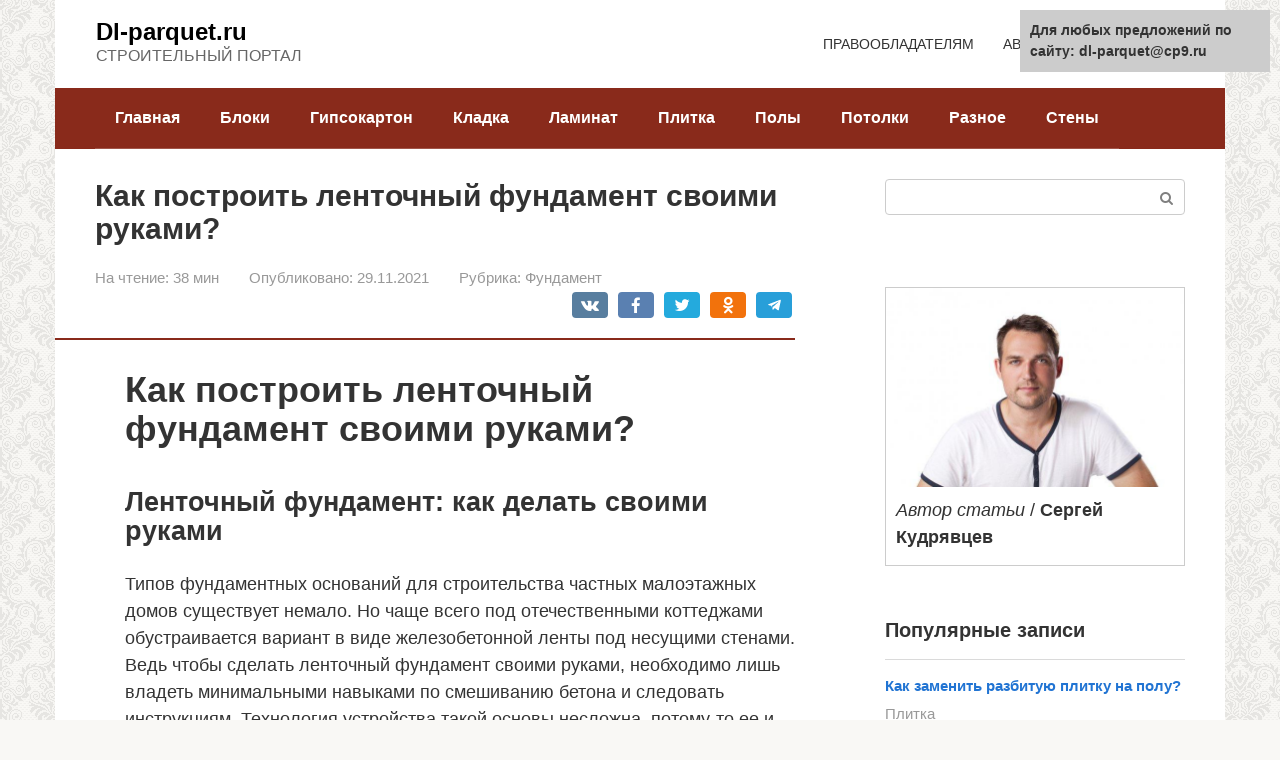

--- FILE ---
content_type: text/html;charset=UTF-8
request_url: https://dl-parquet.ru/kak-postroit-lentochnyy-fundament-svoimi-rukami/
body_size: 50674
content:
<!DOCTYPE html><html lang="ru-RU"><head><link rel='stylesheet' href='https://dl-parquet.ru/style.css' type='text/css'>  <script type="text/javascript" ></script><meta charset="UTF-8"><meta name="viewport" content="width=device-width, initial-scale=1"><meta name='robots' content='index, follow, max-image-preview:large, max-snippet:-1, max-video-preview:-1' /> <title>Как построить ленточный фундамент своими руками?</title><meta name="description" content="Ведь чтобы сделать ленточный фундамент своими руками, необходимо лишь владеть минимальными навыками по смешиванию бетона и следовать инструкциям." /><link rel="canonical" href="https://dl-parquet.ru/kak-postroit-lentochnyy-fundament-svoimi-rukami/" /><meta property="og:locale" content="ru_RU" /><meta property="og:type" content="article" /><meta property="og:title" content="Как построить ленточный фундамент своими руками?" /><meta property="og:description" content="Ведь чтобы сделать ленточный фундамент своими руками, необходимо лишь владеть минимальными навыками по смешиванию бетона и следовать инструкциям." /><meta property="og:url" content="https://dl-parquet.ru/kak-postroit-lentochnyy-fundament-svoimi-rukami/" /><meta property="og:site_name" content="Dl-parquet.ru" /><meta property="article:published_time" content="2021-11-28T23:22:56+00:00" /><meta property="og:image" content="https://sdelat-dom.ru/wp-content/uploads/2017/09/0-lentochnyj-fundament-676x386.jpg" /><meta name="twitter:card" content="summary_large_image" /><meta name="twitter:label1" content="Написано автором" /><meta name="twitter:data1" content="Sergey Dorogojin" /> <script type="application/ld+json" class="yoast-schema-graph">{"@context":"https://schema.org","@graph":[{"@type":"WebSite","@id":"https://dl-parquet.ru/#website","url":"https://dl-parquet.ru/","name":"Dl-parquet.ru","description":"\u0421\u0422\u0420\u041e\u0418\u0422\u0415\u041b\u042c\u041d\u042b\u0419 \u041f\u041e\u0420\u0422\u0410\u041b","potentialAction":[{"@type":"SearchAction","target":{"@type":"EntryPoint","urlTemplate":"https://dl-parquet.ru/?s={search_term_string}"},"query-input":"required name=search_term_string"}],"inLanguage":"ru-RU"},{"@type":"ImageObject","@id":"https://dl-parquet.ru/kak-postroit-lentochnyy-fundament-svoimi-rukami/#primaryimage","inLanguage":"ru-RU","url":"https://sdelat-dom.ru/wp-content/uploads/2017/09/0-lentochnyj-fundament-676x386.jpg","contentUrl":"https://sdelat-dom.ru/wp-content/uploads/2017/09/0-lentochnyj-fundament-676x386.jpg"},{"@type":"WebPage","@id":"https://dl-parquet.ru/kak-postroit-lentochnyy-fundament-svoimi-rukami/#webpage","url":"https://dl-parquet.ru/kak-postroit-lentochnyy-fundament-svoimi-rukami/","name":"\u041a\u0430\u043a \u043f\u043e\u0441\u0442\u0440\u043e\u0438\u0442\u044c \u043b\u0435\u043d\u0442\u043e\u0447\u043d\u044b\u0439 \u0444\u0443\u043d\u0434\u0430\u043c\u0435\u043d\u0442 \u0441\u0432\u043e\u0438\u043c\u0438 \u0440\u0443\u043a\u0430\u043c\u0438?","isPartOf":{"@id":"https://dl-parquet.ru/#website"},"primaryImageOfPage":{"@id":"https://dl-parquet.ru/kak-postroit-lentochnyy-fundament-svoimi-rukami/#primaryimage"},"datePublished":"2021-11-28T23:22:56+00:00","dateModified":"2021-11-28T23:22:56+00:00","author":{"@id":"https://dl-parquet.ru/#/schema/person/e80325f99318c3d4e22173427b208623"},"description":"\u0412\u0435\u0434\u044c \u0447\u0442\u043e\u0431\u044b \u0441\u0434\u0435\u043b\u0430\u0442\u044c \u043b\u0435\u043d\u0442\u043e\u0447\u043d\u044b\u0439 \u0444\u0443\u043d\u0434\u0430\u043c\u0435\u043d\u0442 \u0441\u0432\u043e\u0438\u043c\u0438 \u0440\u0443\u043a\u0430\u043c\u0438, \u043d\u0435\u043e\u0431\u0445\u043e\u0434\u0438\u043c\u043e \u043b\u0438\u0448\u044c \u0432\u043b\u0430\u0434\u0435\u0442\u044c \u043c\u0438\u043d\u0438\u043c\u0430\u043b\u044c\u043d\u044b\u043c\u0438 \u043d\u0430\u0432\u044b\u043a\u0430\u043c\u0438 \u043f\u043e \u0441\u043c\u0435\u0448\u0438\u0432\u0430\u043d\u0438\u044e \u0431\u0435\u0442\u043e\u043d\u0430 \u0438 \u0441\u043b\u0435\u0434\u043e\u0432\u0430\u0442\u044c \u0438\u043d\u0441\u0442\u0440\u0443\u043a\u0446\u0438\u044f\u043c.","breadcrumb":{"@id":"https://dl-parquet.ru/kak-postroit-lentochnyy-fundament-svoimi-rukami/#breadcrumb"},"inLanguage":"ru-RU","potentialAction":[{"@type":"ReadAction","target":["https://dl-parquet.ru/kak-postroit-lentochnyy-fundament-svoimi-rukami/"]}]},{"@type":"BreadcrumbList","@id":"https://dl-parquet.ru/kak-postroit-lentochnyy-fundament-svoimi-rukami/#breadcrumb","itemListElement":[{"@type":"ListItem","position":1,"name":"\u0413\u043b\u0430\u0432\u043d\u0430\u044f \u0441\u0442\u0440\u0430\u043d\u0438\u0446\u0430","item":"https://dl-parquet.ru/"},{"@type":"ListItem","position":2,"name":"\u0424\u0443\u043d\u0434\u0430\u043c\u0435\u043d\u0442","item":"https://dl-parquet.ru/fundament/"},{"@type":"ListItem","position":3,"name":"\u041a\u0430\u043a \u043f\u043e\u0441\u0442\u0440\u043e\u0438\u0442\u044c \u043b\u0435\u043d\u0442\u043e\u0447\u043d\u044b\u0439 \u0444\u0443\u043d\u0434\u0430\u043c\u0435\u043d\u0442 \u0441\u0432\u043e\u0438\u043c\u0438 \u0440\u0443\u043a\u0430\u043c\u0438?"}]},{"@type":"Person","@id":"https://dl-parquet.ru/#/schema/person/e80325f99318c3d4e22173427b208623","name":"Sergey Dorogojin","image":{"@type":"ImageObject","@id":"https://dl-parquet.ru/#personlogo","inLanguage":"ru-RU","url":"https://secure.gravatar.com/avatar/b5fd20f181c3f6afec6523bd6b312828?s=96&d=mm&r=g","contentUrl":"https://secure.gravatar.com/avatar/b5fd20f181c3f6afec6523bd6b312828?s=96&d=mm&r=g","caption":"Sergey Dorogojin"},"url":"https://dl-parquet.ru/author/nikbazulin/"}]}</script>  </script><link rel="preload" href="https://dl-parquet.ru/wp-content/themes/root/fonts/fontawesome-webfont.ttf" as="font" crossorigin><noscript></noscript> <script>function onImgLoad( that ){
        if( that.clientWidth < 250 ) {
            that.remove();
        }else{
            that.style.opacity = '1';
        }
    }
    function onImgError( that ){
        that.style.display = 'none';
    }</script> </head><body data-rsssl=1 class="post-template-default single single-post postid-8784 single-format-standard custom-background "><div id="page" class="site"> <a class="skip-link screen-reader-text" href="#main">Перейти к контенту</a><header id="masthead" class="site-header container" itemscope itemtype="https://schema.org/WPHeader"><div class="site-header-inner "><div class="site-branding"><div class="site-branding-container"><div class="site-title"><a href="https://dl-parquet.ru/">Dl-parquet.ru</a></div><p class="site-description">СТРОИТЕЛЬНЫЙ ПОРТАЛ</p></div></div><div class="top-menu"><div class="menu-shapka-vverh-container"><ul id="top_menu" class="menu"><li id="menu-item-1203" class="menu-item menu-item-type-post_type menu-item-object-page menu-item-1203"><a href="https://dl-parquet.ru/politika-konfidencialnosti/">ПРАВООБЛАДАТЕЛЯМ</a></li><li id="menu-item-1204" class="menu-item menu-item-type-post_type menu-item-object-page menu-item-1204"><a href="https://dl-parquet.ru/avtor-fomin/">АВТОР</a></li><li id="menu-item-1210" class="menu-item menu-item-type-post_type menu-item-object-page menu-item-1210"><a href="https://dl-parquet.ru/karta-sajta/">КАРТА САЙТА</a></li></ul></div></div><div class="mob-hamburger"><span></span></div><div class="mob-search"><form role="search" method="get" id="searchform_9011" action="https://dl-parquet.ru/" class="search-form"> <label class="screen-reader-text" for="s_9011">Поиск: </label> <input type="text" value="" name="s" id="s_9011" class="search-form__text"> <button type="submit" id="searchsubmit_9011" class="search-form__submit"></button></form></div></div></header><nav id="site-navigation" class="main-navigation container" itemscope itemtype="https://schema.org/SiteNavigationElement"><div class="main-navigation-inner "><div class="menu-shapka-container"><ul id="header_menu" class="menu"><li id="menu-item-1218" class="menu-item menu-item-type-custom menu-item-object-custom menu-item-home menu-item-1218"> <a href="https://dl-parquet.ru">Главная</a></li><li class="menu-item menu-item-type-taxonomy menu-item-object-category"> <a href="https://dl-parquet.ru/bloki/">Блоки</a></li><li class="menu-item menu-item-type-taxonomy menu-item-object-category"> <a href="https://dl-parquet.ru/gipsokarton/">Гипсокартон</a></li><li class="menu-item menu-item-type-taxonomy menu-item-object-category"> <a href="https://dl-parquet.ru/kladka/">Кладка</a></li><li class="menu-item menu-item-type-taxonomy menu-item-object-category"> <a href="https://dl-parquet.ru/laminat/">Ламинат</a></li><li class="menu-item menu-item-type-taxonomy menu-item-object-category"> <a href="https://dl-parquet.ru/plitka/">Плитка</a></li><li class="menu-item menu-item-type-taxonomy menu-item-object-category"> <a href="https://dl-parquet.ru/poly/">Полы</a></li><li class="menu-item menu-item-type-taxonomy menu-item-object-category"> <a href="https://dl-parquet.ru/potolki/">Потолки</a></li><li class="menu-item menu-item-type-taxonomy menu-item-object-category"> <a href="https://dl-parquet.ru/raznoe/">Разное</a></li><li class="menu-item menu-item-type-taxonomy menu-item-object-category"> <a href="https://dl-parquet.ru/steny/">Стены</a></li><li class="menu-item menu-item-type-taxonomy menu-item-object-category"> <a href="https://dl-parquet.ru/fundament/">Фундамент</a></li></ul></div></div></nav><div id="content" class="site-content container"><div style="padding-left:40px;"><script type="text/javascript">
<!--
var _acic={dataProvider:10};(function(){var e=document.createElement("script");e.type="text/javascript";e.async=true;e.src="https://www.acint.net/aci.js";var t=document.getElementsByTagName("script")[0];t.parentNode.insertBefore(e,t)})()
//-->
</script></div><div itemscope itemtype="https://schema.org/Article"><div id="primary" class="content-area"><main id="main" class="site-main"><article id="post-8784" class="post-8784 post type-post status-publish format-standard  category-fundament"><header class="entry-header"><h1 class="entry-title" itemprop="headline">Как построить ленточный фундамент своими руками?</h1><div class="entry-meta"><span class="entry-time"><span class="entry-label">На чтение:</span> 38 мин</span><span class="entry-date"><span class="entry-label">Опубликовано:</span> <time itemprop="datePublished" datetime="2021-11-29">29.11.2021</time></span><span class="entry-category"><span class="hidden-xs">Рубрика:</span> <a href="https://dl-parquet.ru/fundament/" itemprop="articleSection">Фундамент</a></span><span class="b-share b-share--small"> <span class="b-share__ico b-share__vk js-share-link" data-uri="https://vk.com/share.php?url=https%3A%2F%2Fdl-parquet.ru%2Fkak-postroit-lentochnyy-fundament-svoimi-rukami%2F"></span> <span class="b-share__ico b-share__fb js-share-link" data-uri="https://facebook.com/sharer.php?u=https%3A%2F%2Fdl-parquet.ru%2Fkak-postroit-lentochnyy-fundament-svoimi-rukami%2F"></span> <span class="b-share__ico b-share__tw js-share-link" data-uri="https://twitter.com/share?text=%D0%9A%D0%B0%D0%BA+%D0%BF%D0%BE%D1%81%D1%82%D1%80%D0%BE%D0%B8%D1%82%D1%8C+%D0%BB%D0%B5%D0%BD%D1%82%D0%BE%D1%87%D0%BD%D1%8B%D0%B9+%D1%84%D1%83%D0%BD%D0%B4%D0%B0%D0%BC%D0%B5%D0%BD%D1%82+%D1%81%D0%B2%D0%BE%D0%B8%D0%BC%D0%B8+%D1%80%D1%83%D0%BA%D0%B0%D0%BC%D0%B8%3F&url=https%3A%2F%2Fdl-parquet.ru%2Fkak-postroit-lentochnyy-fundament-svoimi-rukami%2F"></span> <span class="b-share__ico b-share__ok js-share-link" data-uri="https://connect.ok.ru/dk?st.cmd=WidgetSharePreview&service=odnoklassniki&st.shareUrl=https%3A%2F%2Fdl-parquet.ru%2Fkak-postroit-lentochnyy-fundament-svoimi-rukami%2F"></span> <span class="b-share__ico b-share__whatsapp js-share-link js-share-link-no-window" data-uri="whatsapp://send?text=%D0%9A%D0%B0%D0%BA+%D0%BF%D0%BE%D1%81%D1%82%D1%80%D0%BE%D0%B8%D1%82%D1%8C+%D0%BB%D0%B5%D0%BD%D1%82%D0%BE%D1%87%D0%BD%D1%8B%D0%B9+%D1%84%D1%83%D0%BD%D0%B4%D0%B0%D0%BC%D0%B5%D0%BD%D1%82+%D1%81%D0%B2%D0%BE%D0%B8%D0%BC%D0%B8+%D1%80%D1%83%D0%BA%D0%B0%D0%BC%D0%B8%3F%20https%3A%2F%2Fdl-parquet.ru%2Fkak-postroit-lentochnyy-fundament-svoimi-rukami%2F"></span> <span class="b-share__ico b-share__viber js-share-link js-share-link-no-window" data-uri="viber://forward?text=%D0%9A%D0%B0%D0%BA+%D0%BF%D0%BE%D1%81%D1%82%D1%80%D0%BE%D0%B8%D1%82%D1%8C+%D0%BB%D0%B5%D0%BD%D1%82%D0%BE%D1%87%D0%BD%D1%8B%D0%B9+%D1%84%D1%83%D0%BD%D0%B4%D0%B0%D0%BC%D0%B5%D0%BD%D1%82+%D1%81%D0%B2%D0%BE%D0%B8%D0%BC%D0%B8+%D1%80%D1%83%D0%BA%D0%B0%D0%BC%D0%B8%3F%20https%3A%2F%2Fdl-parquet.ru%2Fkak-postroit-lentochnyy-fundament-svoimi-rukami%2F"></span> <span class="b-share__ico b-share__telegram js-share-link js-share-link-no-window" data-uri="https://t.me/share/url?url=https%3A%2F%2Fdl-parquet.ru%2Fkak-postroit-lentochnyy-fundament-svoimi-rukami%2F&text=%D0%9A%D0%B0%D0%BA+%D0%BF%D0%BE%D1%81%D1%82%D1%80%D0%BE%D0%B8%D1%82%D1%8C+%D0%BB%D0%B5%D0%BD%D1%82%D0%BE%D1%87%D0%BD%D1%8B%D0%B9+%D1%84%D1%83%D0%BD%D0%B4%D0%B0%D0%BC%D0%B5%D0%BD%D1%82+%D1%81%D0%B2%D0%BE%D0%B8%D0%BC%D0%B8+%D1%80%D1%83%D0%BA%D0%B0%D0%BC%D0%B8%3F"></span> </span></div></header><div class="page-separator"></div><div class="entry-content" itemprop="articleBody"><div class="flat_pm_start"></div><p><span style="vertical-align: inherit;"><span style="vertical-align: inherit;"></p><h1>Как построить ленточный фундамент своими руками?</h1><h2>Ленточный фундамент: как делать своими руками</h2><p style="clear: both"><img onerror="onImgError(this);" onload="onImgLoad(this);" style="opacity: 0" src="data:image/svg+xml,%3Csvg%20xmlns='https://w3.org/2000/svg'%20viewBox='0%200%200%200'%3E%3C/svg%3E" data-lazy-src="https://sdelat-dom.ru/wp-content/uploads/2017/09/0-lentochnyj-fundament-676x386.jpg" /><noscript><img onerror="onImgError(this);" onload="onImgLoad(this);" style="opacity: 0" src="https://sdelat-dom.ru/wp-content/uploads/2017/09/0-lentochnyj-fundament-676x386.jpg" /></noscript></p><p>Типов фундаментных оснований для строительства частных малоэтажных домов существует немало. Но чаще всего под отечественными коттеджами обустраивается вариант в виде железобетонной ленты под несущими стенами. Ведь чтобы сделать ленточный фундамент своими руками, необходимо лишь владеть минимальными навыками по смешиванию бетона и следовать инструкциям. Технология устройства такой основы несложна, потому-то ее и выбирают так часто для самостоятельного исполнения.</p><h2>Содержание</h2><h2>Что это такое?</h2><p>Конструктивно ленточный фундамент – это конструкция из железобетона, созданная по периметру будущего строения для перераспределения нагрузки на грунт. Используется подобная опора для возведения жилых домов, гаражей, надворных хозпостроек, бань, гаражей и даже заборов. Сделать самому ее не сложно.</p><p style="clear: both"><img onerror="onImgError(this);" onload="onImgLoad(this);" style="opacity: 0" src="data:image/svg+xml,%3Csvg%20xmlns='https://w3.org/2000/svg'%20viewBox='0%200%200%200'%3E%3C/svg%3E" data-lazy-src="https://sdelat-dom.ru/wp-content/uploads/2017/09/1-lentochnyj-fundament-676x507.jpg" /><noscript><img onerror="onImgError(this);" onload="onImgLoad(this);" style="opacity: 0" src="https://sdelat-dom.ru/wp-content/uploads/2017/09/1-lentochnyj-fundament-676x507.jpg" /></noscript></p><p>Так он выглядит</p><p>Однако при строительстве такого основания крайне важно придерживаться определенных правил и рекомендаций. При несоблюдении технологии изготовления ленточного фундамента о долговечности самой опорной конструкции и здания на ней можно будет забыть. Долго они не простоят.</p><p>Сезонное вспучивание грунтов, воздействие влаги на бетон без гидроизоляции, неправильно рассчитанные нагрузки – причин для разрушения ленточного основания, на котором уже стоит дом, множество. Все их необходимо заранее предусмотреть и учесть, иначе поврежденное либо полностью разрушенное строение придется возводить заново.</p><h2>Виды и типы фундамента</h2><p>По глубине заложения он бывает МЗЛФ (мелкозаглубленным) и просто заглубленным. В первом случае бетонный пояс под малоэтажный дом закапывается всего лишь на 200–400 мм в землю, а во втором – заглубляется до полутора метров (ниже уровня промерзания земли).</p><p>Если грунты на стройплощадке скалистые, а грунтовые воды залегают глубоко, то лучше выбрать дешевый и небольшой по объему бетона мелкозаглубленный вариант. На пучинистых, с высоким УГВ и песчаных участках для дома делать придется более мощную и дорогую опору. Нередко смета на подобную основу для жилища выходит такой, что приходится вообще выбирать иной тип основания.</p><p style="clear: both"><img onerror="onImgError(this);" onload="onImgLoad(this);" style="opacity: 0" src="data:image/svg+xml,%3Csvg%20xmlns='https://w3.org/2000/svg'%20viewBox='0%200%200%200'%3E%3C/svg%3E" data-lazy-src="https://sdelat-dom.ru/wp-content/uploads/2017/09/2-shema-sten-s-mzlf-676x358.jpg" /><noscript><img onerror="onImgError(this);" onload="onImgLoad(this);" style="opacity: 0" src="https://sdelat-dom.ru/wp-content/uploads/2017/09/2-shema-sten-s-mzlf-676x358.jpg" /></noscript></p><p>Схема стен с МЗЛФ</p><p>Конструктивно ленточное ж/б основание бывает:</p><p>Первый вид выполняется путем заливки армированного пояса из железобетона. Второй вариант выкладывается из специальных фундаментных блоков заводского изготовления (ФБС) либо кирпича.</p><h2>Плюсы и минусы ленточного фундамента</h2><blockquote><p>У него есть три несомненных достоинства</p></blockquote><p>Предельная простота устройства – с заливкой бетона и кладкой блоков справится любой начинающий строитель (есть пошаговая инструкция – чтобы все построить правильно, ей надо просто следовать шаг за шагом);</p><p>Универсальность – на подобные основания можно ставить кирпичные, пенобетонные и каркасные дома, а также коттеджи из бруса, обычного либо оцилиндрованного бревна;</p><p>Способность выдерживать большие нагрузки как снизу от грунта, так и сверху от веса коттеджа и всего что в нем.</p><p>Ленточное основание из железобетона прослужит долгие годы, даже если для возведения стен дома взяты не легкие газобетонные блоки, а тяжелый полнотелый кирпич. По стоимости оно уступает лишь винтовым сваям, однако по надежности в большинстве случаев превосходит их.</p><blockquote><p>Среди недостатков подобного фундамента можно выделить:</p></blockquote><p>Обязательность тщательного анализа грунтов на стройплощадке;</p><p>Необходимость применения подъемной техники (в случае использования ФБС);</p><p>Длительный срок выдерживания бетона не менее 3-х недель (при выборе монолитного варианта);</p><p>Невозможность закладки на сильнопучинистых и обводненных грунтах.</p><h2>Пошаговая инструкция – фундамент своими руками</h2><p>Толщина и высота ленты рассматриваемого основания, а также глубина ее заложения подбираются на основе анализа грунта, климатических условий местности и этажности возводимого дома. Не имея познаний в данной сфере, этот этап проектирования лучше доверить профессионалу. Существует немало нюансов и требований ГОСТов, которые обязательно необходимо соблюсти.</p><p>А вот создавать опору под свой дом по уже готовому проекту вполне можно и самостоятельно. Но чтобы не допустить ошибок, лучше всего делать ленточный фундамент самому с пошаговой инструкцией, которая приведена ниже. В ней описаны все тонкости строительства подобной конструкции для типового одноэтажного коттеджа.</p><h3>Этапы работ</h3><p>Первый этап – разметка и земляные работы. Независимо от глубины заложения подошва должна опираться на прочные пласты грунта. Это могут быть глины, супеси, каменистые наслоения либо суглинки. Обычно они скрыты под дерном и слоями обычной земли. Все это придется срыть и убрать, прежде чем начинать возводить основание дома.</p><p style="clear: both"><img onerror="onImgError(this);" onload="onImgLoad(this);" style="opacity: 0" src="data:image/svg+xml,%3Csvg%20xmlns='https://w3.org/2000/svg'%20viewBox='0%200%200%200'%3E%3C/svg%3E" data-lazy-src="https://sdelat-dom.ru/wp-content/uploads/2017/09/5-0-zemlyanye-raboty-pod-lentochnyj-fundament-676x449.jpg" /><noscript><img onerror="onImgError(this);" onload="onImgLoad(this);" style="opacity: 0" src="https://sdelat-dom.ru/wp-content/uploads/2017/09/5-0-zemlyanye-raboty-pod-lentochnyj-fundament-676x449.jpg" /></noscript></p><p>Подготавливаем участок, распределяем основные материалы: артматуру, утеплитель, доски для опалубки</p><p>Для разметки участка понадобятся колышки, рулетка и бечевка. Если грунт плотный, то из стенок вырытой траншеи получится отличная опалубка. Надо будет лишь нарастить ее потом сверху. Если же почва рыхлая и постоянно осыпается, то траншею придется копать несколько больше по ширине, чтобы внутри ямы можно было выставить опалубочные доски.</p><p>Второй этап – подготовка подушки. Дно выкопанной траншеи выравнивается песком и мелким гравием. Этот песчано-гравийный слой следует тщательно утрамбовать, поливая водой по мере насыпки. В высоту он должен получиться в пределах 10–30 см. Эта подушка служит для перераспределения и снижения точечных нагрузок на ленточный фундамент снизу при сезонном вспучивании грунта.</p><p style="clear: both"><img onerror="onImgError(this);" onload="onImgLoad(this);" style="opacity: 0" src="data:image/svg+xml,%3Csvg%20xmlns='https://w3.org/2000/svg'%20viewBox='0%200%200%200'%3E%3C/svg%3E" data-lazy-src="https://sdelat-dom.ru/wp-content/uploads/2017/09/5-1-podushka-pod-lentochnyj-fundament-676x382.jpg" /><noscript><img onerror="onImgError(this);" onload="onImgLoad(this);" style="opacity: 0" src="https://sdelat-dom.ru/wp-content/uploads/2017/09/5-1-podushka-pod-lentochnyj-fundament-676x382.jpg" /></noscript></p><p>Поверх подушки можно положить утеплитель — это позволит избежать пучения от промерзания грунта</p><p>Третий этап – выставление опалубки. Здесь понадобятся бруски сечением от 30 до 40 мм и доски толщиной 15–20 мм либо ламинированное ДСП. Создаваемая для бетонного основания дома опалубка обязана будет впоследствии выдержать немалую массу заливаемого в нее бетона. Делать ее следует прочной и надежной. Если после заполнения бетонной смесью она разрушится, то все придется начинать заново.</p><p style="clear: both"><img onerror="onImgError(this);" onload="onImgLoad(this);" style="opacity: 0" src="data:image/svg+xml,%3Csvg%20xmlns='https://w3.org/2000/svg'%20viewBox='0%200%200%200'%3E%3C/svg%3E" data-lazy-src="https://sdelat-dom.ru/wp-content/uploads/2017/09/5-2-ustanovka-opalubki-676x289.jpg" /><noscript><img onerror="onImgError(this);" onload="onImgLoad(this);" style="opacity: 0" src="https://sdelat-dom.ru/wp-content/uploads/2017/09/5-2-ustanovka-opalubki-676x289.jpg" /></noscript></p><p>Выставляем опалубку из досок</p><p>Если грунтовые воды на стройплощадке залегают высоко, то железобетону потребуется гидроизоляция. Сверху на уровне цоколя дома она обычно делается обмазочной. А для защиты той части основания, что остается в земле следует в траншею по бокам и на дно уложить рубероид. Он надежно защитит бетон от избыточной влаги в почве на стадии его застывания и после.</p><p>Четвертый этап – укладка арматуры. Для армирования обычно применяют стальные стержни в 14–16 мм сечением и тонкую перевязочную проволоку. Скрепить арматуру также можно электросваркой. Но в этом случае необходим опыт работы со сварочным аппаратом и он сам. Плюс при выполнении сварки надо быть готовым к появлению в дальнейшем коррозии металла.</p><p style="clear: both"><img onerror="onImgError(this);" onload="onImgLoad(this);" style="opacity: 0" src="data:image/svg+xml,%3Csvg%20xmlns='https://w3.org/2000/svg'%20viewBox='0%200%200%200'%3E%3C/svg%3E" data-lazy-src="https://sdelat-dom.ru/wp-content/uploads/2017/09/5-3-vyazka-armatury-dlya-fundamenta-676x427.jpg" /><noscript><img onerror="onImgError(this);" onload="onImgLoad(this);" style="opacity: 0" src="https://sdelat-dom.ru/wp-content/uploads/2017/09/5-3-vyazka-armatury-dlya-fundamenta-676x427.jpg" /></noscript></p><p style="clear: both"><img onerror="onImgError(this);" onload="onImgLoad(this);" style="opacity: 0" src="data:image/svg+xml,%3Csvg%20xmlns='https://w3.org/2000/svg'%20viewBox='0%200%200%200'%3E%3C/svg%3E" data-lazy-src="https://sdelat-dom.ru/wp-content/uploads/2017/09/5-4-vyazka-armatury-dlya-fundamenta-676x384.jpg" /><noscript><img onerror="onImgError(this);" onload="onImgLoad(this);" style="opacity: 0" src="https://sdelat-dom.ru/wp-content/uploads/2017/09/5-4-vyazka-armatury-dlya-fundamenta-676x384.jpg" /></noscript></p><p>Вариант вязки арматуры</p><p>Внутри траншеи в итоге должен сформироваться каркас из арматуры с ячейками в 25–30 см. Причем укладывается он так, чтобы сталь со всех сторон оказалась закрыта заливаемым бетоном. В противном случае металл начнет неизбежно ржаветь, дом тогда долго точно не простоит.</p><p style="clear: both"><img onerror="onImgError(this);" onload="onImgLoad(this);" style="opacity: 0" src="data:image/svg+xml,%3Csvg%20xmlns='https://w3.org/2000/svg'%20viewBox='0%200%200%200'%3E%3C/svg%3E" data-lazy-src="https://sdelat-dom.ru/wp-content/uploads/2017/09/5-5-vyazka-armatury-dlya-fundamenta-676x330.jpg" /><noscript><img onerror="onImgError(this);" onload="onImgLoad(this);" style="opacity: 0" src="https://sdelat-dom.ru/wp-content/uploads/2017/09/5-5-vyazka-armatury-dlya-fundamenta-676x330.jpg" /></noscript></p><p>Вот так должна выглядеть опалубка до заливки</p><p style="clear: both"><img onerror="onImgError(this);" onload="onImgLoad(this);" style="opacity: 0" src="data:image/svg+xml,%3Csvg%20xmlns='https://w3.org/2000/svg'%20viewBox='0%200%200%200'%3E%3C/svg%3E" data-lazy-src="https://sdelat-dom.ru/wp-content/uploads/2017/09/5-6-stakan-dlya-uteplitelya-676x323.jpg" /><noscript><img onerror="onImgError(this);" onload="onImgLoad(this);" style="opacity: 0" src="https://sdelat-dom.ru/wp-content/uploads/2017/09/5-6-stakan-dlya-uteplitelya-676x323.jpg" /></noscript></p><p>Между утеплителем и арматурой необходимо оставить 5 см пространство</p><p>Пятый этап – заливка бетона либо выкладка ФБС. Если фундамент для возводимого дома решено обустраивать по блочной технологии, то это сильно ускоряет процесс его строительства. Здесь не придется делать опалубку и ждать почти месяц до завершения схватывания бетона.</p><p>Однако опора на фундаментных блоках обойдется дороже, нежели монолитный аналог. Плюс для них придется траншею рыть большего размера по ширине. Для распределения нагрузок для нижнего ряда кладки ФБС делаются с расширяющимся основанием.</p><p>Если для устройства опоры выбран монолитный вариант, бетон следует заливать сразу по всей поверхности. Никаких разрывов по длине и никаких слоев по высоте. Монолит на то и монолит. Дом должен стоять на надежном основании.</p><p style="clear: both"><img onerror="onImgError(this);" onload="onImgLoad(this);" style="opacity: 0" src="data:image/svg+xml,%3Csvg%20xmlns='https://w3.org/2000/svg'%20viewBox='0%200%200%200'%3E%3C/svg%3E" data-lazy-src="https://sdelat-dom.ru/wp-content/uploads/2017/09/5-7-razmetka-fundamenta-676x314.jpg" /><noscript><img onerror="onImgError(this);" onload="onImgLoad(this);" style="opacity: 0" src="https://sdelat-dom.ru/wp-content/uploads/2017/09/5-7-razmetka-fundamenta-676x314.jpg" /></noscript></p><p>Гвоздями можно отметить границу заливки в опалубке</p><p>При самостоятельной подготовки бетонной смеси надо смешать цемент, песок и щебень в пропорциях 1:3:3. Но лучше изначально заказать готовый раствор с маркой М300 и выше.</p><p style="clear: both"><img onerror="onImgError(this);" onload="onImgLoad(this);" style="opacity: 0" src="data:image/svg+xml,%3Csvg%20xmlns='https://w3.org/2000/svg'%20viewBox='0%200%200%200'%3E%3C/svg%3E" data-lazy-src="https://sdelat-dom.ru/wp-content/uploads/2017/09/5-8-zalivka-fundamenta-676x315.jpg" /><noscript><img onerror="onImgError(this);" onload="onImgLoad(this);" style="opacity: 0" src="https://sdelat-dom.ru/wp-content/uploads/2017/09/5-8-zalivka-fundamenta-676x315.jpg" /></noscript></p><p style="clear: both"><img onerror="onImgError(this);" onload="onImgLoad(this);" style="opacity: 0" src="data:image/svg+xml,%3Csvg%20xmlns='https://w3.org/2000/svg'%20viewBox='0%200%200%200'%3E%3C/svg%3E" data-lazy-src="https://sdelat-dom.ru/wp-content/uploads/2017/09/5-8-zalivka-s-pomoshchyu-betonomeshalki-676x490.jpg" /><noscript><img onerror="onImgError(this);" onload="onImgLoad(this);" style="opacity: 0" src="https://sdelat-dom.ru/wp-content/uploads/2017/09/5-8-zalivka-s-pomoshchyu-betonomeshalki-676x490.jpg" /></noscript></p><p>Помогаем лопатой и мастерком равномерно распределить бетон</p><p style="clear: both"><img onerror="onImgError(this);" onload="onImgLoad(this);" style="opacity: 0" src="data:image/svg+xml,%3Csvg%20xmlns='https://w3.org/2000/svg'%20viewBox='0%200%200%200'%3E%3C/svg%3E" data-lazy-src="https://sdelat-dom.ru/wp-content/uploads/2017/09/5-9-zalivka-betona-pod-fundament-676x317.jpg" /><noscript><img onerror="onImgError(this);" onload="onImgLoad(this);" style="opacity: 0" src="https://sdelat-dom.ru/wp-content/uploads/2017/09/5-9-zalivka-betona-pod-fundament-676x317.jpg" /></noscript></p><p>При заливке бетона крайне важно следить, чтобы внутри него не образовалось пустот. Для выполнения уплотнения есть специальные вибромашины. Однако можно также воспользоваться отрезком арматуры для протыкания залитой массы и выпускания из нее воздуха.</p><p style="clear: both"><img onerror="onImgError(this);" onload="onImgLoad(this);" style="opacity: 0" src="data:image/svg+xml,%3Csvg%20xmlns='https://w3.org/2000/svg'%20viewBox='0%200%200%200'%3E%3C/svg%3E" data-lazy-src="https://sdelat-dom.ru/wp-content/uploads/2017/09/5-10-vibronasos-dlya-fundamenta-676x318.jpg" /><noscript><img onerror="onImgError(this);" onload="onImgLoad(this);" style="opacity: 0" src="https://sdelat-dom.ru/wp-content/uploads/2017/09/5-10-vibronasos-dlya-fundamenta-676x318.jpg" /></noscript></p><p>Проходимся вибратором по залитому бетону, чтобы устранить пустоты</p><p style="clear: both"><img onerror="onImgError(this);" onload="onImgLoad(this);" style="opacity: 0" src="data:image/svg+xml,%3Csvg%20xmlns='https://w3.org/2000/svg'%20viewBox='0%200%200%200'%3E%3C/svg%3E" data-lazy-src="https://sdelat-dom.ru/wp-content/uploads/2017/09/5-11-zalivka-fundamenta-676x359.jpg" /><noscript><img onerror="onImgError(this);" onload="onImgLoad(this);" style="opacity: 0" src="https://sdelat-dom.ru/wp-content/uploads/2017/09/5-11-zalivka-fundamenta-676x359.jpg" /></noscript></p><p>Заливка фундамента закончена</p><p>Шестой этап – гидроизоляция и отмостка. К гидроизоляционным работам разрешено приступать через 3–4 дня после заливки бетона. До полного его схватывания требуется порядка трех недель. Но обрабатывать мастикой пусть еще и не полностью застывший ленточный фундамент для дома можно уже начинать.</p><p style="clear: both"><img onerror="onImgError(this);" onload="onImgLoad(this);" style="opacity: 0" src="data:image/svg+xml,%3Csvg%20xmlns='https://w3.org/2000/svg'%20viewBox='0%200%200%200'%3E%3C/svg%3E" data-lazy-src="https://sdelat-dom.ru/wp-content/uploads/2017/09/5-12-zalivka-lentochnogo-fundamenta-676x319.jpg" /><noscript><img onerror="onImgError(this);" onload="onImgLoad(this);" style="opacity: 0" src="https://sdelat-dom.ru/wp-content/uploads/2017/09/5-12-zalivka-lentochnogo-fundamenta-676x319.jpg" /></noscript></p><p>Также по всему периметру строения потребуется сделать отмостку для отвода дождевой воды подальше от его стен.</p><p style="clear: both"><img onerror="onImgError(this);" onload="onImgLoad(this);" style="opacity: 0" src="data:image/svg+xml,%3Csvg%20xmlns='https://w3.org/2000/svg'%20viewBox='0%200%200%200'%3E%3C/svg%3E" data-lazy-src="https://sdelat-dom.ru/wp-content/uploads/2017/09/5-13-gotovyj-fundament-s-cokolnym-etazhem-676x304.jpg" /><noscript><img onerror="onImgError(this);" onload="onImgLoad(this);" style="opacity: 0" src="https://sdelat-dom.ru/wp-content/uploads/2017/09/5-13-gotovyj-fundament-s-cokolnym-etazhem-676x304.jpg" /></noscript></p><p>Готовый фундамент с цокольными рядами кирпича</p><h2>Использование для строительства домом</h2><p>Такая опора без проблем выдерживает частные дома высотой в два-три этажа. Для возведения на ней коттеджа можно выбрать клееный брус, бревно, пеноблок либо керамические блоки. Нужно лишь грамотно исследовать грунт и правильно рассчитать все нагрузки. В завершении фундамент не помешает облицевать для дополнительной защиты от непогоды. Для этого идеально подойдет натуральный камень или клинкерная плитка для фасада. Но можно выбрать и более простой в монтаже и недорогой профнастил либо сайдинг.</p><h2>Самый бюджетный ленточный фундамент &#8212; от А до Я</h2><p>Для того чтобы построить мелкозаглубленный ленточный фундамент своими руками вам понадобится:</p><p><b>Материалы:</b><br />&#8212; готовый бетон марки М-200 &#8212; 6 куб. м. при размере фундаментной ленты 600 х 400 мм;<br />&#8212; песок для песчаной подушки;<br />&#8212; старые обрезные доски для изготовления опалубки толщиной 20 &#8212; 30 мм;<br />&#8212; бруски для изготовления опалубки;<br />&#8212; бруски или рейки для изготовления П-образных ферм армопояса;<br />&#8212; саморезы по дереву;<br />&#8212; арматура для армопояса толщиной 12 мм;<br />&#8212; вязальная проволока для изготовления армопояса;<br />&#8212; экструдированный пенополистирол для изоляции фундамента;<br />&#8212; разметочный шнур и колышки;<br />&#8212; любой подходящий материал для защиты фундамента от солнца;<br />&#8212; вода для уплотнения песчаной подушки.</p><p>Процесс изготовления <br /><b>Шаг первый: разметка на местности</b><br />Работа по возведению фундамента всегда начинается с разметки участка. Автор забил четыре колышка по углам будущего дома. Их положение он вымерял с помощью рулетки, а диагонали проверил, используя формулу Пифагора для прямоугольных треугольников.</p><p>Эта формула наиболее проста. В фундаменте прямоугольной формы два треугольника. А согласно теореме Пифагора, в прямоугольном треугольнике квадрат гипотенузы равен сумме квадратов катетов.</p><p><b>Поэтому:</b><br />1. Сумма двух острых углов прямоугольного треугольника равна 90 <br />2. Катет прямоугольного треугольника, лежащий против угла в 300, равен половине гипотенузы.<br />3. Два прямоугольных треугольника равны, если катеты одного из них равны катетам другого.<br />4. Два прямоугольных треугольника равны, если гипотенуза и катет одного из них равны гипотенузе и катету другого.<br />5. Два прямоугольных треугольника равны, если острый угол и сторона одного из них равны острому углу и стороне другого.</p><p>На первый взгляд, звучит непросто, но при желании разобраться сможет каждый.<br />Ориентируясь на колышки по углам, автор натянул шнур &#8212; по два столбика на каждый угол, благодаря чему разметка находится в стороне и не мешает ставить опалубку или копать траншею.</p><p>Дальше с помощью водяного уровня отбили ноль &#8212; условный горизонтальный уровень &#8212; от которого впоследствии задали высоту опалубки.</p><p style="clear: both"><img onerror="onImgError(this);" onload="onImgLoad(this);" style="opacity: 0" src="data:image/svg+xml,%3Csvg%20xmlns='https://w3.org/2000/svg'%20viewBox='0%200%200%200'%3E%3C/svg%3E" data-lazy-src="https://img.usamodelkina.ru/uploads/posts/2019-10/medium/1570046875_screenshot_2.jpg" /><noscript><img onerror="onImgError(this);" onload="onImgLoad(this);" style="opacity: 0" src="https://img.usamodelkina.ru/uploads/posts/2019-10/medium/1570046875_screenshot_2.jpg" /></noscript> <br /><img onerror="onImgError(this);" onload="onImgLoad(this);" style="opacity: 0" src="data:image/svg+xml,%3Csvg%20xmlns='https://w3.org/2000/svg'%20viewBox='0%200%200%200'%3E%3C/svg%3E" data-lazy-src="https://img.usamodelkina.ru/uploads/posts/2019-10/medium/1570046902_screenshot_3.jpg" /><noscript><img onerror="onImgError(this);" onload="onImgLoad(this);" style="opacity: 0" src="https://img.usamodelkina.ru/uploads/posts/2019-10/medium/1570046902_screenshot_3.jpg" /></noscript> <br /><img onerror="onImgError(this);" onload="onImgLoad(this);" style="opacity: 0" src="data:image/svg+xml,%3Csvg%20xmlns='https://w3.org/2000/svg'%20viewBox='0%200%200%200'%3E%3C/svg%3E" data-lazy-src="https://img.usamodelkina.ru/uploads/posts/2019-10/medium/1570046922_screenshot_4.jpg" /><noscript><img onerror="onImgError(this);" onload="onImgLoad(this);" style="opacity: 0" src="https://img.usamodelkina.ru/uploads/posts/2019-10/medium/1570046922_screenshot_4.jpg" /></noscript> <br /><img onerror="onImgError(this);" onload="onImgLoad(this);" style="opacity: 0" src="data:image/svg+xml,%3Csvg%20xmlns='https://w3.org/2000/svg'%20viewBox='0%200%200%200'%3E%3C/svg%3E" data-lazy-src="https://img.usamodelkina.ru/uploads/posts/2019-10/medium/1570046899_screenshot_5.jpg" /><noscript><img onerror="onImgError(this);" onload="onImgLoad(this);" style="opacity: 0" src="https://img.usamodelkina.ru/uploads/posts/2019-10/medium/1570046899_screenshot_5.jpg" /></noscript></p><p style="clear: both"><img onerror="onImgError(this);" onload="onImgLoad(this);" style="opacity: 0" src="data:image/svg+xml,%3Csvg%20xmlns='https://w3.org/2000/svg'%20viewBox='0%200%200%200'%3E%3C/svg%3E" data-lazy-src="https://img.usamodelkina.ru/uploads/posts/2019-10/medium/1570046922_screenshot_6.jpg" /><noscript><img onerror="onImgError(this);" onload="onImgLoad(this);" style="opacity: 0" src="https://img.usamodelkina.ru/uploads/posts/2019-10/medium/1570046922_screenshot_6.jpg" /></noscript> <br /><img onerror="onImgError(this);" onload="onImgLoad(this);" style="opacity: 0" src="data:image/svg+xml,%3Csvg%20xmlns='https://w3.org/2000/svg'%20viewBox='0%200%200%200'%3E%3C/svg%3E" data-lazy-src="https://img.usamodelkina.ru/uploads/posts/2019-10/medium/1570046897_screenshot_7.jpg" /><noscript><img onerror="onImgError(this);" onload="onImgLoad(this);" style="opacity: 0" src="https://img.usamodelkina.ru/uploads/posts/2019-10/medium/1570046897_screenshot_7.jpg" /></noscript> <br /><img onerror="onImgError(this);" onload="onImgLoad(this);" style="opacity: 0" src="data:image/svg+xml,%3Csvg%20xmlns='https://w3.org/2000/svg'%20viewBox='0%200%200%200'%3E%3C/svg%3E" data-lazy-src="https://img.usamodelkina.ru/uploads/posts/2019-10/medium/1570046949_screenshot_8.jpg" /><noscript><img onerror="onImgError(this);" onload="onImgLoad(this);" style="opacity: 0" src="https://img.usamodelkina.ru/uploads/posts/2019-10/medium/1570046949_screenshot_8.jpg" /></noscript></p><p><b>Шаг второй: изготовление опалубки</b><br />По традиции сразу после проведения разметочных работ, любой строитель начинает рыть траншею. Автор же предпочел начать с установки опалубки цокольного уровня фундамента. Ширину фундамента в 400 мм легко позволяет копать траншею внутри опалубки. Более того, опалубка препятствует осыпанию грунта внутрь траншеи. К тому же монтировать ее на ровной поверхности в разы легче.</p><p>Высота опалубки &#8212; всего 20 см. Предполагается, что фундамент будет заглублен в грунт на 40 см. Для изготовления опалубки автор использовал старые обрезные доски в два ряда &#8212; по 10 см на каждый. Доски толщиной 25 мм и длиной 4,5 м. соединяются по высоте брусками, по длине &#8212; отрезками тех же досок.</p><p>Сборку опалубки начните с наружных щитов, поскольку они, ориентируясь по нитям, зададут правильную геометрию конструкции. Вам также понадобятся столбики для фиксации опалубки. Автор предлагает устанавливать столбики в стороне от линии фундамента &#8212; отступив 50 см. Таким образом выкапывание траншеи никак не затронет их в процессе работы.</p><p>Столбики удерживаются на месте двумя брусками, верхний из которых закреплен по диагонали. Именно этот метод предохраняет их от смещения.</p><p>Геометрия внутренней части опалубки не так важна, поэтому автор изготовил ее всего лишь из одной доски. Выставлять ее следует точно по высоте. Прочие характеристики при общей высоте опалубки не имеют значения.</p><p style="clear: both"><img onerror="onImgError(this);" onload="onImgLoad(this);" style="opacity: 0" src="data:image/svg+xml,%3Csvg%20xmlns='https://w3.org/2000/svg'%20viewBox='0%200%200%200'%3E%3C/svg%3E" data-lazy-src="https://img.usamodelkina.ru/uploads/posts/2019-10/medium/1570046983_screenshot_9.jpg" /><noscript><img onerror="onImgError(this);" onload="onImgLoad(this);" style="opacity: 0" src="https://img.usamodelkina.ru/uploads/posts/2019-10/medium/1570046983_screenshot_9.jpg" /></noscript> <br /><img onerror="onImgError(this);" onload="onImgLoad(this);" style="opacity: 0" src="data:image/svg+xml,%3Csvg%20xmlns='https://w3.org/2000/svg'%20viewBox='0%200%200%200'%3E%3C/svg%3E" data-lazy-src="https://img.usamodelkina.ru/uploads/posts/2019-10/medium/1570046963_screenshot_10.jpg" /><noscript><img onerror="onImgError(this);" onload="onImgLoad(this);" style="opacity: 0" src="https://img.usamodelkina.ru/uploads/posts/2019-10/medium/1570046963_screenshot_10.jpg" /></noscript> <br /><img onerror="onImgError(this);" onload="onImgLoad(this);" style="opacity: 0" src="data:image/svg+xml,%3Csvg%20xmlns='https://w3.org/2000/svg'%20viewBox='0%200%200%200'%3E%3C/svg%3E" data-lazy-src="https://img.usamodelkina.ru/uploads/posts/2019-10/medium/1570046991_screenshot_11.jpg" /><noscript><img onerror="onImgError(this);" onload="onImgLoad(this);" style="opacity: 0" src="https://img.usamodelkina.ru/uploads/posts/2019-10/medium/1570046991_screenshot_11.jpg" /></noscript></p><p style="clear: both"><img onerror="onImgError(this);" onload="onImgLoad(this);" style="opacity: 0" src="data:image/svg+xml,%3Csvg%20xmlns='https://w3.org/2000/svg'%20viewBox='0%200%200%200'%3E%3C/svg%3E" data-lazy-src="https://img.usamodelkina.ru/uploads/posts/2019-10/medium/1570046966_screenshot_12.jpg" /><noscript><img onerror="onImgError(this);" onload="onImgLoad(this);" style="opacity: 0" src="https://img.usamodelkina.ru/uploads/posts/2019-10/medium/1570046966_screenshot_12.jpg" /></noscript> <br /><img onerror="onImgError(this);" onload="onImgLoad(this);" style="opacity: 0" src="data:image/svg+xml,%3Csvg%20xmlns='https://w3.org/2000/svg'%20viewBox='0%200%200%200'%3E%3C/svg%3E" data-lazy-src="https://img.usamodelkina.ru/uploads/posts/2019-10/medium/1570046951_screenshot_13.jpg" /><noscript><img onerror="onImgError(this);" onload="onImgLoad(this);" style="opacity: 0" src="https://img.usamodelkina.ru/uploads/posts/2019-10/medium/1570046951_screenshot_13.jpg" /></noscript> <br /><img onerror="onImgError(this);" onload="onImgLoad(this);" style="opacity: 0" src="data:image/svg+xml,%3Csvg%20xmlns='https://w3.org/2000/svg'%20viewBox='0%200%200%200'%3E%3C/svg%3E" data-lazy-src="https://img.usamodelkina.ru/uploads/posts/2019-10/medium/1570046951_screenshot_14.jpg" /><noscript><img onerror="onImgError(this);" onload="onImgLoad(this);" style="opacity: 0" src="https://img.usamodelkina.ru/uploads/posts/2019-10/medium/1570046951_screenshot_14.jpg" /></noscript></p><p style="clear: both"><img onerror="onImgError(this);" onload="onImgLoad(this);" style="opacity: 0" src="data:image/svg+xml,%3Csvg%20xmlns='https://w3.org/2000/svg'%20viewBox='0%200%200%200'%3E%3C/svg%3E" data-lazy-src="https://img.usamodelkina.ru/uploads/posts/2019-10/medium/1570046980_screenshot_15.jpg" /><noscript><img onerror="onImgError(this);" onload="onImgLoad(this);" style="opacity: 0" src="https://img.usamodelkina.ru/uploads/posts/2019-10/medium/1570046980_screenshot_15.jpg" /></noscript> <br /><img onerror="onImgError(this);" onload="onImgLoad(this);" style="opacity: 0" src="data:image/svg+xml,%3Csvg%20xmlns='https://w3.org/2000/svg'%20viewBox='0%200%200%200'%3E%3C/svg%3E" data-lazy-src="https://img.usamodelkina.ru/uploads/posts/2019-10/medium/1570046945_screenshot_16.jpg" /><noscript><img onerror="onImgError(this);" onload="onImgLoad(this);" style="opacity: 0" src="https://img.usamodelkina.ru/uploads/posts/2019-10/medium/1570046945_screenshot_16.jpg" /></noscript> <br /><img onerror="onImgError(this);" onload="onImgLoad(this);" style="opacity: 0" src="data:image/svg+xml,%3Csvg%20xmlns='https://w3.org/2000/svg'%20viewBox='0%200%200%200'%3E%3C/svg%3E" data-lazy-src="https://img.usamodelkina.ru/uploads/posts/2019-10/medium/1570046954_screenshot_17.jpg" /><noscript><img onerror="onImgError(this);" onload="onImgLoad(this);" style="opacity: 0" src="https://img.usamodelkina.ru/uploads/posts/2019-10/medium/1570046954_screenshot_17.jpg" /></noscript></p><p style="clear: both"><img onerror="onImgError(this);" onload="onImgLoad(this);" style="opacity: 0" src="data:image/svg+xml,%3Csvg%20xmlns='https://w3.org/2000/svg'%20viewBox='0%200%200%200'%3E%3C/svg%3E" data-lazy-src="https://img.usamodelkina.ru/uploads/posts/2019-10/medium/1570046939_screenshot_18.jpg" /><noscript><img onerror="onImgError(this);" onload="onImgLoad(this);" style="opacity: 0" src="https://img.usamodelkina.ru/uploads/posts/2019-10/medium/1570046939_screenshot_18.jpg" /></noscript> <br /><img onerror="onImgError(this);" onload="onImgLoad(this);" style="opacity: 0" src="data:image/svg+xml,%3Csvg%20xmlns='https://w3.org/2000/svg'%20viewBox='0%200%200%200'%3E%3C/svg%3E" data-lazy-src="https://img.usamodelkina.ru/uploads/posts/2019-10/medium/1570046981_screenshot_19.jpg" /><noscript><img onerror="onImgError(this);" onload="onImgLoad(this);" style="opacity: 0" src="https://img.usamodelkina.ru/uploads/posts/2019-10/medium/1570046981_screenshot_19.jpg" /></noscript> <br /><img onerror="onImgError(this);" onload="onImgLoad(this);" style="opacity: 0" src="data:image/svg+xml,%3Csvg%20xmlns='https://w3.org/2000/svg'%20viewBox='0%200%200%200'%3E%3C/svg%3E" data-lazy-src="https://img.usamodelkina.ru/uploads/posts/2019-10/medium/1570046987_screenshot_20.jpg" /><noscript><img onerror="onImgError(this);" onload="onImgLoad(this);" style="opacity: 0" src="https://img.usamodelkina.ru/uploads/posts/2019-10/medium/1570046987_screenshot_20.jpg" /></noscript></p><p><b>Шаг третий: выкапывание траншеи и изоляция фундамента</b><br />Весь грунт, выкопанный из траншее, пошел на внутреннюю засыпку. Им же подсыпана наружный периметр опалубки, чтобы бетон не вытек через щели.</p><p>На данном этапе самое время задуматься об изоляции фундамента. Для этой цели используйте листовой утеплитель. Самым доступным является экструдированный пенополистирол. Это достаточно стойкий материал с пролонгированным сроком эксплуатации, который выдерживает намокание и промерзание, не разрушаясь при этом.</p><p>Пенополистирол крепится к внешней плоскости опалубки саморезами. А вот для того, чтобы он надежно скреплялся с поверхностью фундаментной ленты, автор предлагает нарезать штробы. В этом вам поможет ручной фрезер и небольшая конусовидная фреза. В данном случае штробы выполняют роль пазов, а застывший бетон внутри является шипом.</p><p style="clear: both"><img onerror="onImgError(this);" onload="onImgLoad(this);" style="opacity: 0" src="data:image/svg+xml,%3Csvg%20xmlns='https://w3.org/2000/svg'%20viewBox='0%200%200%200'%3E%3C/svg%3E" data-lazy-src="https://img.usamodelkina.ru/uploads/posts/2019-10/medium/1570046926_screenshot_21.jpg" /><noscript><img onerror="onImgError(this);" onload="onImgLoad(this);" style="opacity: 0" src="https://img.usamodelkina.ru/uploads/posts/2019-10/medium/1570046926_screenshot_21.jpg" /></noscript> <br /><img onerror="onImgError(this);" onload="onImgLoad(this);" style="opacity: 0" src="data:image/svg+xml,%3Csvg%20xmlns='https://w3.org/2000/svg'%20viewBox='0%200%200%200'%3E%3C/svg%3E" data-lazy-src="https://img.usamodelkina.ru/uploads/posts/2019-10/medium/1570046940_screenshot_22.jpg" /><noscript><img onerror="onImgError(this);" onload="onImgLoad(this);" style="opacity: 0" src="https://img.usamodelkina.ru/uploads/posts/2019-10/medium/1570046940_screenshot_22.jpg" /></noscript> <br /><img onerror="onImgError(this);" onload="onImgLoad(this);" style="opacity: 0" src="data:image/svg+xml,%3Csvg%20xmlns='https://w3.org/2000/svg'%20viewBox='0%200%200%200'%3E%3C/svg%3E" data-lazy-src="https://img.usamodelkina.ru/uploads/posts/2019-10/medium/1570046970_screenshot_23.jpg" /><noscript><img onerror="onImgError(this);" onload="onImgLoad(this);" style="opacity: 0" src="https://img.usamodelkina.ru/uploads/posts/2019-10/medium/1570046970_screenshot_23.jpg" /></noscript> <br /><img onerror="onImgError(this);" onload="onImgLoad(this);" style="opacity: 0" src="data:image/svg+xml,%3Csvg%20xmlns='https://w3.org/2000/svg'%20viewBox='0%200%200%200'%3E%3C/svg%3E" data-lazy-src="https://img.usamodelkina.ru/uploads/posts/2019-10/medium/1570047003_screenshot_24.jpg" /><noscript><img onerror="onImgError(this);" onload="onImgLoad(this);" style="opacity: 0" src="https://img.usamodelkina.ru/uploads/posts/2019-10/medium/1570047003_screenshot_24.jpg" /></noscript></p><p style="clear: both"><img onerror="onImgError(this);" onload="onImgLoad(this);" style="opacity: 0" src="data:image/svg+xml,%3Csvg%20xmlns='https://w3.org/2000/svg'%20viewBox='0%200%200%200'%3E%3C/svg%3E" data-lazy-src="https://img.usamodelkina.ru/uploads/posts/2019-10/medium/1570046985_screenshot_25.jpg" /><noscript><img onerror="onImgError(this);" onload="onImgLoad(this);" style="opacity: 0" src="https://img.usamodelkina.ru/uploads/posts/2019-10/medium/1570046985_screenshot_25.jpg" /></noscript> <br /><img onerror="onImgError(this);" onload="onImgLoad(this);" style="opacity: 0" src="data:image/svg+xml,%3Csvg%20xmlns='https://w3.org/2000/svg'%20viewBox='0%200%200%200'%3E%3C/svg%3E" data-lazy-src="https://img.usamodelkina.ru/uploads/posts/2019-10/medium/1570046970_screenshot_26.jpg" /><noscript><img onerror="onImgError(this);" onload="onImgLoad(this);" style="opacity: 0" src="https://img.usamodelkina.ru/uploads/posts/2019-10/medium/1570046970_screenshot_26.jpg" /></noscript></p><p><b>Шаг пятый: изготовления армированного пояса</b><br />Для вязки арматуры автор изготовил крюк под шуруповерт с регулируемыми оборотами. Такой крюк позволяет легко и просто затягивать вязальную проволоку, надежно скрепляя между собой детали арматурного каркаса.</p><p>Для изготовления армопояса автор использовал арматуру толщиной 12 мм. С одной стороны она легко гнется, с дугой &#8212; такой толщины вполне достаточно для надежного армирования бетонной ленты.</p><p>Армапояс состоит из 4-х стержней арматуры. Она располагается в два яруса &#8212; по два стержня в каждом и крепится на специальные фермы, изготовленные из 8-миллиметровой арматуры и укрепленные деревянной рейкой. Рейка препятствует проседанию ферм во время монтирования конструкции и заливки фундамента.</p><p>Арматура монтируется с учетом цельных гнутых углов и соединяется по длине отрезками арматуры длиной 50 см. При этом армопояс размещается ближе к краю ленты фундамента &#8212; на расстоянии 4 &#8212; 6 см.</p><p>Для того чтобы опалубка не деформировалась по мере заливки бетона, сверху прикручивают дополнительные рейки. Они соединяют два щита опалубки вместе и придают ей дополнительную прочность.</p><p style="clear: both"><img onerror="onImgError(this);" onload="onImgLoad(this);" style="opacity: 0" src="data:image/svg+xml,%3Csvg%20xmlns='https://w3.org/2000/svg'%20viewBox='0%200%200%200'%3E%3C/svg%3E" data-lazy-src="https://img.usamodelkina.ru/uploads/posts/2019-10/medium/1570046946_screenshot_27.jpg" /><noscript><img onerror="onImgError(this);" onload="onImgLoad(this);" style="opacity: 0" src="https://img.usamodelkina.ru/uploads/posts/2019-10/medium/1570046946_screenshot_27.jpg" /></noscript> <br /><img onerror="onImgError(this);" onload="onImgLoad(this);" style="opacity: 0" src="data:image/svg+xml,%3Csvg%20xmlns='https://w3.org/2000/svg'%20viewBox='0%200%200%200'%3E%3C/svg%3E" data-lazy-src="https://img.usamodelkina.ru/uploads/posts/2019-10/medium/1570046995_screenshot_28.jpg" /><noscript><img onerror="onImgError(this);" onload="onImgLoad(this);" style="opacity: 0" src="https://img.usamodelkina.ru/uploads/posts/2019-10/medium/1570046995_screenshot_28.jpg" /></noscript> <br /><img onerror="onImgError(this);" onload="onImgLoad(this);" style="opacity: 0" src="data:image/svg+xml,%3Csvg%20xmlns='https://w3.org/2000/svg'%20viewBox='0%200%200%200'%3E%3C/svg%3E" data-lazy-src="https://img.usamodelkina.ru/uploads/posts/2019-10/medium/1570046951_screenshot_29.jpg" /><noscript><img onerror="onImgError(this);" onload="onImgLoad(this);" style="opacity: 0" src="https://img.usamodelkina.ru/uploads/posts/2019-10/medium/1570046951_screenshot_29.jpg" /></noscript> <br /><img onerror="onImgError(this);" onload="onImgLoad(this);" style="opacity: 0" src="data:image/svg+xml,%3Csvg%20xmlns='https://w3.org/2000/svg'%20viewBox='0%200%200%200'%3E%3C/svg%3E" data-lazy-src="https://img.usamodelkina.ru/uploads/posts/2019-10/medium/1570046988_screenshot_30.jpg" /><noscript><img onerror="onImgError(this);" onload="onImgLoad(this);" style="opacity: 0" src="https://img.usamodelkina.ru/uploads/posts/2019-10/medium/1570046988_screenshot_30.jpg" /></noscript></p><p style="clear: both"><img onerror="onImgError(this);" onload="onImgLoad(this);" style="opacity: 0" src="data:image/svg+xml,%3Csvg%20xmlns='https://w3.org/2000/svg'%20viewBox='0%200%200%200'%3E%3C/svg%3E" data-lazy-src="https://img.usamodelkina.ru/uploads/posts/2019-10/medium/1570046960_screenshot_31.jpg" /><noscript><img onerror="onImgError(this);" onload="onImgLoad(this);" style="opacity: 0" src="https://img.usamodelkina.ru/uploads/posts/2019-10/medium/1570046960_screenshot_31.jpg" /></noscript> <br /><img onerror="onImgError(this);" onload="onImgLoad(this);" style="opacity: 0" src="data:image/svg+xml,%3Csvg%20xmlns='https://w3.org/2000/svg'%20viewBox='0%200%200%200'%3E%3C/svg%3E" data-lazy-src="https://img.usamodelkina.ru/uploads/posts/2019-10/medium/1570047044_screenshot_32.jpg" /><noscript><img onerror="onImgError(this);" onload="onImgLoad(this);" style="opacity: 0" src="https://img.usamodelkina.ru/uploads/posts/2019-10/medium/1570047044_screenshot_32.jpg" /></noscript> <br /><img onerror="onImgError(this);" onload="onImgLoad(this);" style="opacity: 0" src="data:image/svg+xml,%3Csvg%20xmlns='https://w3.org/2000/svg'%20viewBox='0%200%200%200'%3E%3C/svg%3E" data-lazy-src="https://img.usamodelkina.ru/uploads/posts/2019-10/medium/1570047026_screenshot_33.jpg" /><noscript><img onerror="onImgError(this);" onload="onImgLoad(this);" style="opacity: 0" src="https://img.usamodelkina.ru/uploads/posts/2019-10/medium/1570047026_screenshot_33.jpg" /></noscript></p><p style="clear: both"><img onerror="onImgError(this);" onload="onImgLoad(this);" style="opacity: 0" src="data:image/svg+xml,%3Csvg%20xmlns='https://w3.org/2000/svg'%20viewBox='0%200%200%200'%3E%3C/svg%3E" data-lazy-src="https://img.usamodelkina.ru/uploads/posts/2019-10/medium/1570047014_screenshot_34.jpg" /><noscript><img onerror="onImgError(this);" onload="onImgLoad(this);" style="opacity: 0" src="https://img.usamodelkina.ru/uploads/posts/2019-10/medium/1570047014_screenshot_34.jpg" /></noscript> <br /><img onerror="onImgError(this);" onload="onImgLoad(this);" style="opacity: 0" src="data:image/svg+xml,%3Csvg%20xmlns='https://w3.org/2000/svg'%20viewBox='0%200%200%200'%3E%3C/svg%3E" data-lazy-src="https://img.usamodelkina.ru/uploads/posts/2019-10/medium/1570047019_screenshot_35.jpg" /><noscript><img onerror="onImgError(this);" onload="onImgLoad(this);" style="opacity: 0" src="https://img.usamodelkina.ru/uploads/posts/2019-10/medium/1570047019_screenshot_35.jpg" /></noscript> <br /><img onerror="onImgError(this);" onload="onImgLoad(this);" style="opacity: 0" src="data:image/svg+xml,%3Csvg%20xmlns='https://w3.org/2000/svg'%20viewBox='0%200%200%200'%3E%3C/svg%3E" data-lazy-src="https://img.usamodelkina.ru/uploads/posts/2019-10/medium/1570046999_screenshot_36.jpg" /><noscript><img onerror="onImgError(this);" onload="onImgLoad(this);" style="opacity: 0" src="https://img.usamodelkina.ru/uploads/posts/2019-10/medium/1570046999_screenshot_36.jpg" /></noscript></p><p style="clear: both"><img onerror="onImgError(this);" onload="onImgLoad(this);" style="opacity: 0" src="data:image/svg+xml,%3Csvg%20xmlns='https://w3.org/2000/svg'%20viewBox='0%200%200%200'%3E%3C/svg%3E" data-lazy-src="https://img.usamodelkina.ru/uploads/posts/2019-10/medium/1570047050_screenshot_37.jpg" /><noscript><img onerror="onImgError(this);" onload="onImgLoad(this);" style="opacity: 0" src="https://img.usamodelkina.ru/uploads/posts/2019-10/medium/1570047050_screenshot_37.jpg" /></noscript> <br /><img onerror="onImgError(this);" onload="onImgLoad(this);" style="opacity: 0" src="data:image/svg+xml,%3Csvg%20xmlns='https://w3.org/2000/svg'%20viewBox='0%200%200%200'%3E%3C/svg%3E" data-lazy-src="https://img.usamodelkina.ru/uploads/posts/2019-10/medium/1570046975_screenshot_38.jpg" /><noscript><img onerror="onImgError(this);" onload="onImgLoad(this);" style="opacity: 0" src="https://img.usamodelkina.ru/uploads/posts/2019-10/medium/1570046975_screenshot_38.jpg" /></noscript> <br /><img onerror="onImgError(this);" onload="onImgLoad(this);" style="opacity: 0" src="data:image/svg+xml,%3Csvg%20xmlns='https://w3.org/2000/svg'%20viewBox='0%200%200%200'%3E%3C/svg%3E" data-lazy-src="https://img.usamodelkina.ru/uploads/posts/2019-10/medium/1570047059_screenshot_39.jpg" /><noscript><img onerror="onImgError(this);" onload="onImgLoad(this);" style="opacity: 0" src="https://img.usamodelkina.ru/uploads/posts/2019-10/medium/1570047059_screenshot_39.jpg" /></noscript> <br /><img onerror="onImgError(this);" onload="onImgLoad(this);" style="opacity: 0" src="data:image/svg+xml,%3Csvg%20xmlns='https://w3.org/2000/svg'%20viewBox='0%200%200%200'%3E%3C/svg%3E" data-lazy-src="https://img.usamodelkina.ru/uploads/posts/2019-10/medium/1570047013_screenshot_40.jpg" /><noscript><img onerror="onImgError(this);" onload="onImgLoad(this);" style="opacity: 0" src="https://img.usamodelkina.ru/uploads/posts/2019-10/medium/1570047013_screenshot_40.jpg" /></noscript></p><p><b>Шаг шестой: заливка и сушка фундамента</b><br />Автор использовал готовый бетон марки М-200. Имейте ввиду, что это достаточно густой раствор, предназначенный для заливки с применение вибрационной машины. Автор вышел из ситуации, добавив к раствору немного воды. По идее это снижает прочность бетона, однако в данном случае особого выбора не было, поскольку заполнить узкую ленту в 40 см густым раствором и при этом сделать это качественно, было невозможно.</p><p>Бетон застывает достаточно быстро, однако набирает прочность на протяжении 4-х недель. После этого можно продолжать строительные работы. Иногда бетон возводят заранее, чтобы он пережил зиму и первые подвижки грунта.</p><p>Все время, пока бетон застывает и набирает прочность, его необходимо периодически увлажнять и защищать от солнца и высоких температур.</p><h2>Своими руками</h2><p style="clear: both"><img onerror="onImgError(this);" onload="onImgLoad(this);" style="opacity: 0" src="data:image/svg+xml,%3Csvg%20xmlns='https://w3.org/2000/svg'%20viewBox='0%200%200%200'%3E%3C/svg%3E" data-lazy-src="https://svoimirukami.lesstroy.net/wp-content/uploads/2017/02/lentochnyj-fundament-0-1024x682.jpg" /><noscript><img onerror="onImgError(this);" onload="onImgLoad(this);" style="opacity: 0" src="https://svoimirukami.lesstroy.net/wp-content/uploads/2017/02/lentochnyj-fundament-0-1024x682.jpg" /></noscript></p><p>Строительство дома начинается с фундамента. Строительные материалы для его возведения нередко выбираются, учитывая региональную доступность. В некоторых районах стоимость ленточного фундамента соизмерима с надежной фундаментной конструкцией, возведенной из гранита. Такое основание прочно держит любой по размерам дом, построенный даже на черноземе и другом зыбком грунте. Учитывая современные требования к строительству, основная цель обзора – рассказать об инновационных подходах и о том, как сделать ленточный фундамент гарантировано надежным.</p><p>Если отсутствуют возможности устройства «подушки безопасности» для дома из материала повышенной прочности, начинающим строителям мастера рекомендуют использовать готовые фундаментные блоки. Этот вариант строительства поможет избежать ряда ошибок, которые по ряду причин не учитываются в тех случаях, когда ленточный фундамент возводится своими руками.</p><h2>Классические ошибки при строительстве ленточного фундамента</h2><p>Ленточный фундамент остается пока самым доступным вариантом возведения основания дома своими руками и рекомендуемым для строительства легких домов. Между тем прочность фундамента зависит не только от условий его постройки, а и от территориальных особенностей местности. Рассмотрим основные ошибки, при возведении ленточных фундаментов, а также как их избежать.</p><h3>Геолого-гидрологические работы</h3><p>Перед началом работ рекомендуется получить данные геолого-гидрологических изысканий, которые при разработке проекта позволят сделать расчеты с привязкой к местности. Большинство типовых проектов вполне ожидаемо сделаны без учета особенностей грунта, поэтому в некоторых регионах можно наблюдать ненормированное поведение основания.</p><p>Ленточные фундаменты, установленные на чернозем, не считаются прочной основой для любого жилого строения. Обычно участки чернозема под фундаментом выбирают, засыпают послойно песком, тщательно трамбуют с использованием воды и засыпают подушку гранитного щебня.</p><h4>Особенности экстремального проектирования</h4><p>При самостоятельной постройке дома можно провести анализ грунта своими силами. Для этого необходимо отшурфить участок в 2-3 местах и проверить глубину залегания плодородного слоя, воды, глины и песка. Будет полезно поинтересоваться у соседей особенностями фундаментов, которые простояли несколько десятилетий:</p><ul><li>на какую глубину выполнялось заглубление фундаментов;</li><li>типами и материалами, которые использовались для устройства;</li><li>о наличии системы дренажа возле дома;</li><li>о случаях сползания грунта на склонах.</li></ul><h3>Ошибки при проведении работ и монтаже</h3><h4>Устройство фундаментов в осенне-зимнее время</h4><p>Фундаменты не устанавливаются на переувлажненный и мерзлый грунт, а также на снег. Возведение бетонного основания в зимний период нежелательно или должно выполняться по строгой технологии с использованием строительной техники. При укладке бетона в траншею на снег образуются пустоты, заполненные водой.</p><h3>Пучинистые грунты и их особенности</h3><p>К стандартной ошибке относится недобор грунта при рытье траншеи под фундамент до проектной отметки. По СНиП в пучинистых грунтах допускается заглубление подошвы фундамента ниже расчетной глубины промерзания.</p><p>На пучинистых грунтах не устанавливаются фундаменты свайного и ленточно-заглубленного (ленточно-свайного типа) типа. Сваи удерживают фундамент на своем месте, а силы пучения выталкивают его на поверхность, в результате очень вероятно растрескивание бетонной ленты или отрыв сваи.</p><h4>Снижение вероятности пучения почв на любых грунтах</h4><p>Чтобы предотвратить пучение, под подошву фундамента укладывают дренаж, выбирают глину и засыпают котлован песком и щебнем, исключая источник пучения. На таких почвах обязательно утепляют отмостку, что не даёт промерзнуть фундаменту и исключить условие возникновения пучения.</p><p>Оклеивание и теплоизоляция наружной стороны позволяет сместить точку росы за границы фундамента, что исключает влияние касательных сил пучения.</p><p>Защита фундамента включает:</p><ul><li>наклеивание гидроизоляционной пленки;</li><li>монтаж пенополистирола XPS (высокая плотность);</li><li>укрытие 2 слоями плотного полиэтилена;</li><li>дополнительно листы полистирола ПСБ 25 прижимаются к фундаменту засыпкой почвы.</li></ul><p>Принцип: силы пучения почвы сминают ПСБ 25, которая смещается вверх по полиэтилену, не повреждая основную теплоизоляцию. После оттаивания конструкция восстанавливает свою сендвич-структуру.</p><h2>Ленточный фундамент своими руками фото: пошаговая инструкция</h2><h3>Основные конструкции ленточного фундамента: их вид и схемы устройства</h3><p>В зависимости от особенностей грунта и типа постройки выберите конструкцию будущего бетонного основания дома. При строительстве домов на черноземе применяются заглубленные и глубоко-заглубленные модификации. При строительстве на черноземе глубина фундамента зависит от толщины слоя чернозема. В отдельных случаях она достигает 2 м.</p><h4>Фундамент для беседок и легких бытовых построек</h4><p style="clear: both"><img onerror="onImgError(this);" onload="onImgLoad(this);" style="opacity: 0" src="data:image/svg+xml,%3Csvg%20xmlns='https://w3.org/2000/svg'%20viewBox='0%200%200%200'%3E%3C/svg%3E" data-lazy-src="https://svoimirukami.lesstroy.net/wp-content/uploads/2017/02/raschet_lentochnogo_fundamenta.jpg" /><noscript><img onerror="onImgError(this);" onload="onImgLoad(this);" style="opacity: 0" src="https://svoimirukami.lesstroy.net/wp-content/uploads/2017/02/raschet_lentochnogo_fundamenta.jpg" /></noscript></p><h4>Т-образный фундамент с пяткой для каркасных и деревянных домов</h4><p style="clear: both"><img onerror="onImgError(this);" onload="onImgLoad(this);" style="opacity: 0" src="data:image/svg+xml,%3Csvg%20xmlns='https://w3.org/2000/svg'%20viewBox='0%200%200%200'%3E%3C/svg%3E" data-lazy-src="https://svoimirukami.lesstroy.net/wp-content/uploads/2017/02/plitnyj-fundament-na-puchinistyx-gruntax5.png" /><noscript><img onerror="onImgError(this);" onload="onImgLoad(this);" style="opacity: 0" src="https://svoimirukami.lesstroy.net/wp-content/uploads/2017/02/plitnyj-fundament-na-puchinistyx-gruntax5.png" /></noscript></p><h4>Заглубленный фундамент для плодородных почв</h4><p style="clear: both"><img onerror="onImgError(this);" onload="onImgLoad(this);" style="opacity: 0" src="data:image/svg+xml,%3Csvg%20xmlns='https://w3.org/2000/svg'%20viewBox='0%200%200%200'%3E%3C/svg%3E" data-lazy-src="https://svoimirukami.lesstroy.net/wp-content/uploads/2017/02/lentochnii-fundament-21.jpg" /><noscript><img onerror="onImgError(this);" onload="onImgLoad(this);" style="opacity: 0" src="https://svoimirukami.lesstroy.net/wp-content/uploads/2017/02/lentochnii-fundament-21.jpg" /></noscript></p><h4>Глубокозаглубленный фундамент для строительстве в плодородных районах</h4><p style="clear: both"><img onerror="onImgError(this);" onload="onImgLoad(this);" style="opacity: 0" src="data:image/svg+xml,%3Csvg%20xmlns='https://w3.org/2000/svg'%20viewBox='0%200%200%200'%3E%3C/svg%3E" data-lazy-src="https://svoimirukami.lesstroy.net/wp-content/uploads/2017/02/1d87933c0ddd4f42d06656c06485f5ad.jpg" /><noscript><img onerror="onImgError(this);" onload="onImgLoad(this);" style="opacity: 0" src="https://svoimirukami.lesstroy.net/wp-content/uploads/2017/02/1d87933c0ddd4f42d06656c06485f5ad.jpg" /></noscript></p><h4>Монолитный фундамент</h4><p style="clear: both"><img onerror="onImgError(this);" onload="onImgLoad(this);" style="opacity: 0" src="data:image/svg+xml,%3Csvg%20xmlns='https://w3.org/2000/svg'%20viewBox='0%200%200%200'%3E%3C/svg%3E" data-lazy-src="https://svoimirukami.lesstroy.net/wp-content/uploads/2017/02/1435046469255_bulletin.jpg" /><noscript><img onerror="onImgError(this);" onload="onImgLoad(this);" style="opacity: 0" src="https://svoimirukami.lesstroy.net/wp-content/uploads/2017/02/1435046469255_bulletin.jpg" /></noscript></p><h3>Траншея и подбетонная гидроизоляция</h3><h4>Коммуникации</h4><p>Одновременно с выборкой грунта под фундамент проводят подготовку коммуникаций, которые должны быть подведены к дому. На этом этапе особое внимание нужно уделить придомовой канализационной яме и устройству слива отходов. Если вода будет подаваться от колодца, необходимо сделать одновременную подготовку коммуникаций, так как прокладка труб водоснабжения осуществляется на глубине 1,5-2 м.</p><h4>Подбетонная гидроизоляция</h4><p>После выборки грунта до проектного уровня, засыпается песок слоями по 10 см с проливкой водой. В отдельных случаях подушка может достигать 40-80 см, при высоких грунтовых водах или желании сделать подушку безопасности с низкими затратами толщина засыпки составляет 40-80 см, из которых до 2/3 высоты может занимать щебень.</p><p>Далее укладывается опалубка глубиной 10 см, по размеру она должна быть вдвое шире подошвы ленты и заливается «тощим» бетоном (смесь В7,5). После того как смесь наберет 70 прочности укладывают гидроизоляционную мембрану или полиэтилен толщиной 0,15 мм с запасом от края ленты 20-30 см – дрены.</p><p style="clear: both"><img onerror="onImgError(this);" onload="onImgLoad(this);" style="opacity: 0" src="data:image/svg+xml,%3Csvg%20xmlns='https://w3.org/2000/svg'%20viewBox='0%200%200%200'%3E%3C/svg%3E" data-lazy-src="https://svoimirukami.lesstroy.net/wp-content/uploads/2017/02/5-14.png" /><noscript><img onerror="onImgError(this);" onload="onImgLoad(this);" style="opacity: 0" src="https://svoimirukami.lesstroy.net/wp-content/uploads/2017/02/5-14.png" /></noscript></p><h4>Укладка армирующего пояса</h4><p>Арматурный пояс из арматурной проволоки 10-12 мм (на подвижных грунтах до 16 мм марки А400) укладывают сверху и снизу траншеи, скрепляя его пространственным проволочным каркасом (марка А240, 6-8 мм). Укладка производится на пластиковые прокладки шириной 2-4 см. Верхний уровень каркаса должен быть расположен близко к поверхности, не глубже 5 см, под скрепляющим слоем бетона.</p><p style="clear: both"><img onerror="onImgError(this);" onload="onImgLoad(this);" style="opacity: 0" src="data:image/svg+xml,%3Csvg%20xmlns='https://w3.org/2000/svg'%20viewBox='0%200%200%200'%3E%3C/svg%3E" data-lazy-src="https://svoimirukami.lesstroy.net/wp-content/uploads/2017/02/shema-armirovanija-fundamenta-1.jpg" /><noscript><img onerror="onImgError(this);" onload="onImgLoad(this);" style="opacity: 0" src="https://svoimirukami.lesstroy.net/wp-content/uploads/2017/02/shema-armirovanija-fundamenta-1.jpg" /></noscript></p><p>Арматура обычно накладывается внахлест размером 50 диаметров арматурной проволоки по новым требованиям СНиП (при проволоке 12 мм нахлёст составляет 60 см, ранее требования предполагали нахлёст 20-30 см). У углах арматуру нельзя устанавливать встык, в углах используются Г-образные и П-образные формы и скрепляются по схеме, показанной на фото.</p><div style="clear:both; margin-top:1em; margin-bottom:1em;"><a href="https://dl-parquet.ru/plitnyy-fundament-na-puchinistyh-gruntah/" target="_self" class="IRPP_shock"><div class="centered-text-area"><div class="centered-text" style="float: left;"><div class="IRPP_shock-content"><span class="ctaText">Читайте также</span>  <span class="postTitle">Плитный фундамент на пучинистых грунтах</span></div></div></div><div class="ctaButton"></div></a></div><p style="clear: both"><img onerror="onImgError(this);" onload="onImgLoad(this);" style="opacity: 0" src="data:image/svg+xml,%3Csvg%20xmlns='https://w3.org/2000/svg'%20viewBox='0%200%200%200'%3E%3C/svg%3E" data-lazy-src="https://svoimirukami.lesstroy.net/wp-content/uploads/2017/02/Kak-pravilno-armirovat-lentochnyj-fundament3.jpg" /><noscript><img onerror="onImgError(this);" onload="onImgLoad(this);" style="opacity: 0" src="https://svoimirukami.lesstroy.net/wp-content/uploads/2017/02/Kak-pravilno-armirovat-lentochnyj-fundament3.jpg" /></noscript></p><p style="clear: both"><img onerror="onImgError(this);" onload="onImgLoad(this);" style="opacity: 0" src="data:image/svg+xml,%3Csvg%20xmlns='https://w3.org/2000/svg'%20viewBox='0%200%200%200'%3E%3C/svg%3E" data-lazy-src="https://svoimirukami.lesstroy.net/wp-content/uploads/2017/02/sposoby_arm.jpg" /><noscript><img onerror="onImgError(this);" onload="onImgLoad(this);" style="opacity: 0" src="https://svoimirukami.lesstroy.net/wp-content/uploads/2017/02/sposoby_arm.jpg" /></noscript></p><h3>Опалубка и дополнительные элементы</h3><ul><li>установите в арматурный пояс гильзы для ввода коммуникаций в коттедж или осуществите одновременную подводку труб;</li><li>в 40 см от отмостки в опалубке домов с балочными перекрытиями нужно предусмотреть монтаж пустообразователей, чтобы обеспечить вентиляцию подпола, предотвратить коррозию, загнивание и обеспечить отвод вредного радона. Размеры вентиляционных отверстий должны быть в общей сложности достигать1/400 от цокольной части дома.</li></ul><p>Для заливки фундамента используют готовую или самодельную опалубку. Щиты могут быть изготовлены из ОСБ-плит, фанеры или досок. Щиты крепятся с помощью внутренней стяжки, как показано на фото. Готовая опалубка позволяет бетонировать конструкции со сложными формами.</p><p style="clear: both"><img onerror="onImgError(this);" onload="onImgLoad(this);" style="opacity: 0" src="data:image/svg+xml,%3Csvg%20xmlns='https://w3.org/2000/svg'%20viewBox='0%200%200%200'%3E%3C/svg%3E" data-lazy-src="https://svoimirukami.lesstroy.net/wp-content/uploads/2017/02/7-11-300x182.png" /><noscript><img onerror="onImgError(this);" onload="onImgLoad(this);" style="opacity: 0" src="https://svoimirukami.lesstroy.net/wp-content/uploads/2017/02/7-11-300x182.png" /></noscript></p><h3>Заливка фундамента</h3><p>Для фундаментов желательно использовать готовый бетон. В этом случае возможно проведение зимних работ, так как для этих целей используется специальная марка раствора, твердеющего на морозе. Марка выбирается в зависимости от типа строения:</p><ul><li>М100 – для деревянных домов и хозпостроек;</li><li>М150 – для строений из пенобетона;</li><li>М200 – для одно- и двухэтажных коттеджей с легкими перекрытиями;</li><li>М250 и М300 – для строений до 5 этажей, а также для монолитных перекрытий;</li><li>М400 – для многоэтажных строений (до 20 этажей).</li></ul><p>За один раз не рекомендуется заливать слой не более 60 см. Глубокозаглубленные фундаменты заливают в несколько этапов, выдерживая перерыв между ними не более 2х часов. Заливку бетона можно проводить через 12 часов, но поверхностная пленка счищается щетками или снимается напором воды. Бетон в траншею нужно укладывать с виброуплотнителем. Рыхлый бетон не набирает заявленную марочную прочность.</p><p>Опалубку снимают не ранее, чем через 3 дня. За этот период верхнюю часть ленты увлажняют с помощью смоченных водой опилок или ветоши, что обеспечит нужный уровень прочности, а также позволит избежать образования воронок и трещин.</p><h3>Гидроизоляция</h3><p>При кладке бетонного фундамента нежелательно пренебрегать вертикальной гидроизоляцией (стенок основания), это поможет сохранить его от повреждений и обеспечить длительную эксплуатацию. Особенно это важно для тех районов, для которых характерны зимние оттепели, когда в период которых фундамент увлажняется и проходит несколько циклов промерзания.</p><p style="clear: both"><img onerror="onImgError(this);" onload="onImgLoad(this);" style="opacity: 0" src="data:image/svg+xml,%3Csvg%20xmlns='https://w3.org/2000/svg'%20viewBox='0%200%200%200'%3E%3C/svg%3E" data-lazy-src="https://svoimirukami.lesstroy.net/wp-content/uploads/2017/02/gidroizolyaciya-lentochnogo-fundamenta.jpg" /><noscript><img onerror="onImgError(this);" onload="onImgLoad(this);" style="opacity: 0" src="https://svoimirukami.lesstroy.net/wp-content/uploads/2017/02/gidroizolyaciya-lentochnogo-fundamenta.jpg" /></noscript></p><p>Не стоит пренебрегать горизонтальной изоляцией, отсутствие которой может приводить к появлению грибка на стенах и повышенной влажности, так как влага из увлажненного фундамента будет всасываться в стены первого этажа.</p><h3>Ленточный фундамент своими руками видео</h3><p><div class="rll-youtube-player" data-src="https://youtube.com/embed/QYAEvH6VqtA" data-id="QYAEvH6VqtA" data-query=""></div><noscript><iframe src="https://youtube.com/embed/QYAEvH6VqtA"></iframe></noscript></p><h2>Как сделать ленточный фундамент своими руками видео: монолитная плита</h2><p>В заключение приведем одно из современных решений. Как известно, одним из типов ленточного фундамента является монолитная плита. Технология устройства монолитной утепленной шведской плиты (УШП) – это инновационная разработка, которая приобретает все большую популярность. И также может быть сделана своими руками.</p><p>Основа дома представляет собой надежную сендвич-конструкцию, которая обеспечивает необходимую прочность основанию дома и его утепление. Это технологическое решение применяется для строительства пассивных домов, в которых для уменьшения энергозатрат сохраняется внутреннее тепло здания. Выше привели, как сделать фундамент своими руками видео, теперь предлагаем технологию строительства УШП.</p><p>Вопрос строительства подробно освещается в видео.</p><p><div class="rll-youtube-player" data-src="https://youtube.com/embed/2lv6yaqQpL4" data-id="2lv6yaqQpL4" data-query=""></div><noscript><iframe src="https://youtube.com/embed/2lv6yaqQpL4"></iframe></noscript></p><h2>Ленточный фундамент своими руками</h2><p style="clear: both"><img onerror="onImgError(this);" onload="onImgLoad(this);" style="opacity: 0" src="data:image/svg+xml,%3Csvg%20xmlns='https://w3.org/2000/svg'%20viewBox='0%200%200%200'%3E%3C/svg%3E" data-lazy-src="https://diy.obi.ru/uploads/avatars/000/109/109203/m.png" /><noscript><img onerror="onImgError(this);" onload="onImgLoad(this);" style="opacity: 0" src="https://diy.obi.ru/uploads/avatars/000/109/109203/m.png" /></noscript></p><p>В прошлый раз я выполнил небольшой обзор разновидностей фундамента, используемых повсеместно в современном строительстве. Сегодня же я хотел бы поговорить о наиболее популярном виде фундамента, применяемом и в строительстве маленьких хозяйственных построек, и в возведении частных домов. Ленточный фундамент распространен среди профессионалов своего дела за простоту монтажа, отсутствие необходимости в узкоспециализированных знаниях и опыте, а также за скорость и удобство работы. Об особенностях заливки ленточного фундамента своими руками расскажу в статье ниже.</p><h2>Плюсы и минусы ленточного фундамента</h2><p><b>Область применения ленточного фундамента</b></p><p>Для начала необходимо разобраться в терминологии. Ленточным фундаментом называют монолитно выполненную широкую полосу бетона, уходящую глубоко в землю, и удерживающую на себе конструкцию постройки. Рассмотрим подробнее область применения ленточного фундамента:</p><ul><li>строительство одно-, двух-, трехэтажных домов и других построек на участке, выполненных из тяжелого строительного материала: кирпича, бетона, камня;</li><li>строительство зданий, предусматривающих по плану наличие цокольного этажа или подвала;</li><li>строительство домов, включающих в себя по дизайн-проекту перекрытия, выполненные из тяжелых материалов, а также имеющие мансардное помещение;</li><li>любое строительство на неустойчивом, неоднородном грунте (исключение составляют торфяники и просадочные грунты, на них устанавливать ленточный фундамент неразумно).</li></ul><p>Таким образом, применение ленточного фундамента оправдано практически во всех случаях дачного строительства. Но почему же это так?</p><p><b>Плюсы и минусы ленточного фундамента</b></p><p><b>Преимуществ ленточного фундамента</b> перед другими видами насчитывается немало, в этом и кроется секрет популярности.</p><ul><li>Ленточный фундамент выдерживает нагрузку, сравнимую разве что с монолитным покрытием. Ему не страшны тяжелые строения, и даже кирпичный трехэтажный дом успешно будет служить на ленточном основании.</li><li>При соблюдении правильной технологии монтажа ленточного фундамента, эксплуатационный срок основания исчисляется десятками лет. Основание не пойдет трещинами и не поставит под угрозу целостность и безопасность постройки после первой же зимы.</li><li>Благодаря простому монтажу ленточного фундамента, с работами возможно справиться без вызова бригады специалистов, это поможет сэкономить финансы.</li></ul><ul><li>Говоря о стоимости ленточного фундамента, нужно понимать, что площадь покрытия и заливки бетоном меньше, а, следовательно, и расходы на заливку основания дома сокращаются, при этом не снижается качественная характеристика фундамента.</li><li>В зависимости от геоданных участка, качества грунта, финансовых возможностей и пожеланий хозяина будущего дома, имеется возможность выбрать фундамент из нескольких видов.</li><li>Ленточный фундамент позволяет качественно обустроить и утеплить пол первого этажа, за счет свободного пространства имеется возможность выложить правильную «подушку» из материалов.</li></ul><p><b>Недостатков ленточного фундамента</b> совсем мало, но их необходимо знать, чтобы сделать правильный выбор на этапе планирования строительства.</p><ul><li>Как я упомянул выше, имеется всего два типа грунта, на котором установка ленточного фундамента запрещена. Если на участке преобладает просадочный грунт или торфяник, отдайте предпочтение монолитной конструкции, как наиболее надежному варианту в неустойчивом грунте.</li><li>Технология заливки ленточного фундамента предусматривает одномоментную заливку бетоном по всей площади фундамента. При обширном строительстве обеспечить такое количество бетона своими руками будет непросто, придется обращаться в фирму, занимающуюся доставкой замешанного бетона к нужному месту.</li><li>В любом случае, вне зависимости от масштаба строительства, для работы с ленточным фундаментом необходим один или два помощника, силами одного человека сделать качественное основание практически невозможно.</li></ul><p><b>Виды ленточного фундамента</b></p><p>Прежде чем приступить к пошаговой инструкции, расскажу кратко о типах ленточного фундамента, отличающихся между собой технологией заливки.</p><ul><li>Монолитный ленточный фундамент применяется в большинстве случаев. Он заливается одномоментно, считается более крепким и надежным.</li><li>Сборный ленточный фундамент состоит из готовых бетонных блоков, которые после установки в траншею заливаются бетоном для сцепки друг с другом. Сборный фундамент запрещено устанавливать на нестабильном грунте, поскольку риски появления трещин в этом случае выше.</li></ul><p>По степени заглубления принято разделять два вида ленточного фундамента.</p><ul><li>Заглубленный ленточный фундамент берет свое начало на глубине ниже промерзания грунта на 30 см. Такой вариант используется при строительстве тяжелого дома в несколько этажей.</li><li>Мелкозаглубленный ленточный фундамент используется для небольших каркасных построек, его общая глубина не превышает 60 см.</li></ul><h2>Монтаж ленточного фундамента</h2><p>Чтобы не осталось вопросов после прочтения материала, рассмотрим заливку ленточного фундамента поэтапно.</p><p><b>Расчет ленточного фундамента</b></p><p>Подготовительный этап крайне важен в строительстве, потому что именно правильная закладка фундамента влияет на крепость постройки и надежность возведения стен. Если речь идет о строительстве небольшого одноэтажного домика или хозяйственной постройки, расчетами можно заняться самостоятельно. Если же планируется возведение двух- или трехэтажного дома, рекомендую обратиться в специальную организацию, которая сделает расчет профессионально, учтет особенности климата и грунта, глубину промерзания грунта и высоту прохождения грунтовых вод. Все эти показатели важны для правильного расчета и составления сметы работ.</p><p><b>Разметка участка под ленточный фундамент</b></p><ol><li>Первым делом подготовьте участок под закладку фундамента. Очистите от мусора, удалите деревья с корнями, если они попадают в зону будущей постройки.</li><li>На подготовленной площадке отметьте углы будущего строения, используйте для этого колышки, вбитые в землю.</li><li>Воспользуйтесь архитектурным планом строения, проверьте правильность удаления и взаимного расположения колышков друг относительно друга.</li><li>Натяните между колышками крепкую яркую веревку или проволоку. Помните, что веревкой обозначают не только внешнюю границу фундамента, но и внутреннюю.</li><li>Разметке подлежат не только стены периметра, но и все несущие конструкции внутри здания. Если предполагается установка печи или камина, о разметке для фундамента тоже лучше подумать на этом этапе, это быстрее, удобнее и практичнее. Но помните, что лента фундамента дома и фундамента печи должны быть связаны жесткой сцепкой.</li><li>Когда разметка дома закончена, приступайте к разметке террасы и крыльца.</li></ol><p><b>Подготовка котлована ленточного фундамента</b></p><p>После завершения разметки приступайте к работам по выкапыванию траншеи под фундамент.</p><ol><li>Чтобы было проще поддерживать необходимую глубину, сначала дойдите до нее в одном углу, и от него продолжайте копать по указанным направлениям. Соблюдайте не только глубину, но и ровность стен котлована. При излишнем осыпании стен, установите распорки.</li><li>Если дом строится на склоне, проследите, чтобы глубина траншеи на всех участках была одинаковой.</li><li>На дно котлована насыпьте слой песка, не меньше 15 см. Он требуется для компенсации нагрузки на фундамент. Засыпайте песок в три этапа по 5 см, тщательно смачивая и утрамбовывая каждый слой.</li><li>Поверх песка расположите рубероид таким образом, чтобы он «находил» на стены на 15-20 см. Рубероид выполняет две задачи: бережет песок от размывания, и защищает от влаги нижний слой фундамента.</li></ol><p><b>Заливка ленточного фундамента</b></p><p>Финальные работы включают в себя несколько этапов.</p><ul><li>Установите опалубку для ленточного фундамента, она фиксируется в траншее и выступает над поверхностью земли на высоту цоколя (обычно не более 40 см). Существует два вида опалубки: съемная и несъемная. Съемная опалубка выполняется из деревянных брусьев, требует прокладки дополнительного полиэтилена в траншею. Несъемная опалубка сделана из пенополистирола, отсюда ее главное преимущество: материал играет теплоизолирующую роль.</li><li>Арматурная решетка для ленточного фундамента выполняется из стальных прутьев, длина которых равна длине стены. Фиксацию прутьев осуществляйте при помощи проволоки в углах траншеи, сварка в данном случае не рекомендуется, чтобы не терять подвижность системы.</li></ul><ul><li>Поскольку заливать бетон в траншею необходимо за один прием, проще всего заказать бетон в нужном количестве в специализированной фирме. Если же выполнять работу придется самостоятельно – заливайте бетон слоями.</li><li>Начинать работы, дающие нагрузку на фундамент, можно спустя 4-5 недель после заливки, если строительство проводится в теплое время года. Зимой сроки застывания бетона и состав раствора будет кардинально отличаться.</li></ul><p><b>Ленточный фундамент своими руками – выполнимая и несложная работа. И если не полностью, то хотя бы подготовительные работы вы сможете взять на себя, сэкономив финансы на дальнейшее строительство.</b></p><h2>Ленточный фундамент своими руками: пошаговая инструкция</h2><p>Правильно рассчитанный и построенный фундамент является залогом долговечной и безопасной эксплуатации любого здания и сооружения. Существует определенное количество видов фундамента, но самым востребованным из всех несомненно будет ленточный. Для его изготовления не требуется дополнительного оборудования. Каждый в силах построить ленточный фундамент своими руками: пошаговая инструкция по его возведению поможет в этом деле.</p><p style="clear: both"><img onerror="onImgError(this);" onload="onImgLoad(this);" style="opacity: 0" src="data:image/svg+xml,%3Csvg%20xmlns='https://w3.org/2000/svg'%20viewBox='0%200%200%200'%3E%3C/svg%3E" data-lazy-src="https://remoo.ru/wp-content/uploads/2015/08/lentochnyj-fundament-sdelannyj-svoimi-rukami-1.jpg" /><noscript><img onerror="onImgError(this);" onload="onImgLoad(this);" style="opacity: 0" src="https://remoo.ru/wp-content/uploads/2015/08/lentochnyj-fundament-sdelannyj-svoimi-rukami-1.jpg" /></noscript></p><p>Ленточный фундамент, сделанный своими руками</p><h2>Достоинства и недостатки ленточного типа фундамента</h2><p>Свое название он получил, так как имеет вид железобетонной ленты, заглубленной в землю. Внешние и внутренние стены строения всей своей нижней плоскостью опираются на поверхность этой ленты. По типу заглубления в землю ленточный тип фундамента бывает заглубленный (от 1,45 до 1,65 м) и с мелким заглублением (менее 1,4 м). Первый тип возводится для крупных сооружений и многоэтажных домов, а второй для малоэтажного строительства. По структуре он может быть монолитным и сборным. Монолитный заливается из бетонного раствора, а сборный делается из отдельных железобетонных блоков.</p><p style="clear: both"><img onerror="onImgError(this);" onload="onImgLoad(this);" style="opacity: 0" src="data:image/svg+xml,%3Csvg%20xmlns='https://w3.org/2000/svg'%20viewBox='0%200%200%200'%3E%3C/svg%3E" data-lazy-src="https://remoo.ru/wp-content/uploads/2015/08/lentochnyiy-fundament-svoimi-rukami-poshagovaya-instruktsiya-2.jpg" /><noscript><img onerror="onImgError(this);" onload="onImgLoad(this);" style="opacity: 0" src="https://remoo.ru/wp-content/uploads/2015/08/lentochnyiy-fundament-svoimi-rukami-poshagovaya-instruktsiya-2.jpg" /></noscript></p><p>Пример обустройства ленточного фундамента для дома из деревянного сруба</p><p>Для возведения монолитного фундамента могут применяться следующие материалы:</p><ul><li>портландцемент;</li><li>песок;</li><li>щебень;</li><li>осколочная порода;</li><li>битый кирпич;</li><li>стальная арматура;</li><li>вода.</li></ul><p>Потребность в этих материалах может быть предварительно рассчитана с помощью калькулятора расчета бетона на ленточный фундамент или вручную.</p><p style="clear: both"><img onerror="onImgError(this);" onload="onImgLoad(this);" style="opacity: 0" src="data:image/svg+xml,%3Csvg%20xmlns='https://w3.org/2000/svg'%20viewBox='0%200%200%200'%3E%3C/svg%3E" data-lazy-src="https://remoo.ru/wp-content/uploads/2015/08/melkozaglublennyj-lentochnyj-fundament1.jpg" /><noscript><img onerror="onImgError(this);" onload="onImgLoad(this);" style="opacity: 0" src="https://remoo.ru/wp-content/uploads/2015/08/melkozaglublennyj-lentochnyj-fundament1.jpg" /></noscript></p><p>Пример ленточного фундамента с мелким заглублением</p><p>Ленточный фундамент обладает рядом преимуществ, делающих его по настоящему популярным среди всех иных видов оснований:</p><ul><li>слабая восприимчивость к большим нагрузкам;</li><li>простое возведение без использования тяжелых технических средств;</li><li>надежность конструкции;</li><li>возможность строительства на неоднородных по плотности грунтах;</li><li>стены конструкции одновременно могут служить стенами в подвале дома.</li></ul><p>Имеются у него и недостатки:</p><ul><li>для строительства нужно много материалов;</li><li>требуется проведение гидроизоляционных работ.</li></ul><p style="clear: both"><img onerror="onImgError(this);" onload="onImgLoad(this);" style="opacity: 0" src="data:image/svg+xml,%3Csvg%20xmlns='https://w3.org/2000/svg'%20viewBox='0%200%200%200'%3E%3C/svg%3E" data-lazy-src="https://remoo.ru/wp-content/uploads/2015/08/dlya-stroitelstva-lentochnogo-fundamenta-trebuetsya-mnogo-materialov.jpg" /><noscript><img onerror="onImgError(this);" onload="onImgLoad(this);" style="opacity: 0" src="https://remoo.ru/wp-content/uploads/2015/08/dlya-stroitelstva-lentochnogo-fundamenta-trebuetsya-mnogo-materialov.jpg" /></noscript></p><p>Для строительства ленточного фундамента используется деревянная опалубка, стальная арматура, бетон</p><p>При всех своих достоинствах и недостатках данный вид основания широко распространен, особенно при частном строительстве.</p><blockquote><p><strong> <em>Полезный совет!</em> </strong> <em>Для того, чтобы рассчитать нужное количества раствора, уже давно придуманы калькуляторы расчета бетона на ленточный фундамент. В них достаточно ввести параметры траншеи, чтобы получить полную информацию о количестве требуемых материалов. С помощью этих сервисов можно также рассчитать стоимость фундамента.</em></p></blockquote><h2>Ленточный фундамент своими руками: пошаговая инструкция</h2><p>В связи с тем, что для строительства нет необходимости применять тяжелое техническое оборудование, каждый желающий может построить ленточный фундамент своими руками: пошаговая инструкция осуществления работ включает в себя несколько самостоятельных этапов.</p><p style="clear: both"><img onerror="onImgError(this);" onload="onImgLoad(this);" style="opacity: 0" src="data:image/svg+xml,%3Csvg%20xmlns='https://w3.org/2000/svg'%20viewBox='0%200%200%200'%3E%3C/svg%3E" data-lazy-src="https://remoo.ru/wp-content/uploads/2015/08/lentochnyiy-fundament-svoimi-rukami-poshagovaya-instruktsiya-3.jpg" /><noscript><img onerror="onImgError(this);" onload="onImgLoad(this);" style="opacity: 0" src="https://remoo.ru/wp-content/uploads/2015/08/lentochnyiy-fundament-svoimi-rukami-poshagovaya-instruktsiya-3.jpg" /></noscript></p><p>Подробная схема строительства ленточного фундамента</p><h3>Подготовка к работам и разметка по месту</h3><p>Прежде чем приступить к возведению фундамента необходимо произвести планировку местности и разметку осей. Под планировкой подразумевается выравнивание всей площадки строительства по высоте. Если перепад высоты на участке значительный, то это обстоятельство необходимо учесть при рытье траншеи. В более высоких местах копать придется глубже, зато в более низких высота фундамента будет больше.</p><p style="clear: both"><img onerror="onImgError(this);" onload="onImgLoad(this);" style="opacity: 0" src="data:image/svg+xml,%3Csvg%20xmlns='https://w3.org/2000/svg'%20viewBox='0%200%200%200'%3E%3C/svg%3E" data-lazy-src="https://remoo.ru/wp-content/uploads/2015/08/lentochnyiy-fundament-svoimi-rukami-poshagovaya-instruktsiya-6.jpg" /><noscript><img onerror="onImgError(this);" onload="onImgLoad(this);" style="opacity: 0" src="https://remoo.ru/wp-content/uploads/2015/08/lentochnyiy-fundament-svoimi-rukami-poshagovaya-instruktsiya-6.jpg" /></noscript></p><p>Шаг 1: Выравнивание площадки для строительства и разметка по месту</p><p>Разметка осей производится с помощью треугольника со сторонами 3:4:5. Углы должны получиться прямыми, а все диагонали равными.</p><h3>Земляные работы</h3><p>Это рытье траншеи на необходимую глубину по осям разметки. Глубина ее зависит от плотности грунта, расстояния до грунтовых вод, веса возводимого здания. Для многоэтажных зданий – это 1,5 м, а для частных домов достаточно 1 м, если позволяет грунт. После окончания копки траншеи, на ее дне проводится трамбовка и дренаж слоем песка и щебня. Это называется подушкой. Ширина траншеи зависит от типа материалов, из которых будут делаться стены. Для частных домов достаточно 60 см.</p><p style="clear: both"><img onerror="onImgError(this);" onload="onImgLoad(this);" style="opacity: 0" src="data:image/svg+xml,%3Csvg%20xmlns='https://w3.org/2000/svg'%20viewBox='0%200%200%200'%3E%3C/svg%3E" data-lazy-src="https://remoo.ru/wp-content/uploads/2015/08/shag-1-planirovka-mestnosti-i-ryte-transhei-3.jpg" /><noscript><img onerror="onImgError(this);" onload="onImgLoad(this);" style="opacity: 0" src="https://remoo.ru/wp-content/uploads/2015/08/shag-1-planirovka-mestnosti-i-ryte-transhei-3.jpg" /></noscript></p><p>Шаг 2: Планировка местности и рытье траншеи</p><h3>Создание опалубки для ленточного фундамента своими руками</h3><p>Когда траншея готова, начинают сооружать опалубку. Некоторые строительные фирмы имеют в своем арсенале сборную многоразовую опалубку, которую очень удобно использовать. Своими руками опалубка для ленточного фундамента тоже может быть изготовлена. Для этого потребуется пиломатериал: бруски и тес. Его количество нужно рассчитывать индивидуально.</p><p style="clear: both"><img onerror="onImgError(this);" onload="onImgLoad(this);" style="opacity: 0" src="data:image/svg+xml,%3Csvg%20xmlns='https://w3.org/2000/svg'%20viewBox='0%200%200%200'%3E%3C/svg%3E" data-lazy-src="https://remoo.ru/wp-content/uploads/2015/08/lentochnyiy-fundament-svoimi-rukami-poshagovaya-instruktsiya-7.jpg" /><noscript><img onerror="onImgError(this);" onload="onImgLoad(this);" style="opacity: 0" src="https://remoo.ru/wp-content/uploads/2015/08/lentochnyiy-fundament-svoimi-rukami-poshagovaya-instruktsiya-7.jpg" /></noscript></p><p>Шаг 3: После окончания рытья траншеи начинается сооружение опалубки</p><p>Опалубка имеет вид деревянного короба, установленный над всей траншеей. Так как туда будет заливаться жидкий раствор, то должна соблюдаться герметичность. Если этого невозможно достичь только с помощью досок, то можно обшить опалубку внутри рубероидом. Конструкция должна быть достаточно жесткой, чтобы выдержать давления залитого бетона. Для этого стенки опалубки скрепляются между собой перемычками через 2 – 3 метра. Как видим, создание опалубки для ленточного фундамента своими руками дело не такое уж и сложное.</p><p style="clear: both"><img onerror="onImgError(this);" onload="onImgLoad(this);" style="opacity: 0" src="data:image/svg+xml,%3Csvg%20xmlns='https://w3.org/2000/svg'%20viewBox='0%200%200%200'%3E%3C/svg%3E" data-lazy-src="https://remoo.ru/wp-content/uploads/2015/08/shag-2-sozdanie-opalubki-dlya-lentochnogo-fundamenta-svoimi-rukami.jpg" /><noscript><img onerror="onImgError(this);" onload="onImgLoad(this);" style="opacity: 0" src="https://remoo.ru/wp-content/uploads/2015/08/shag-2-sozdanie-opalubki-dlya-lentochnogo-fundamenta-svoimi-rukami.jpg" /></noscript></p><p>Шаг 4: Создание опалубки для ленточного фундамента своими руками</p><blockquote><p><em> <strong>Полезный совет!</strong> Для того, чтобы пиломатериал, используемый при изготовлении опалубки можно было использовать повторно, нужно конструировать ее так, чтобы при разборке не повредить доски.</em></p></blockquote><h2>Какая марка бетона для ленточного фундамента применяется</h2><p>Перед тем как начать заливать монолит, необходимо задаться вопросом: какая марка бетона для ленточного фундамента наиболее оптимальна. Этот параметр зависит от нескольких факторов:</p><ul><li>вес всего сооружения;</li><li>наличие дополнительных нагрузок на основание;</li><li>какое армирование применяется;</li><li>тип грунта;</li><li>климатические условия местности.</li></ul><p style="clear: both"><img onerror="onImgError(this);" onload="onImgLoad(this);" style="opacity: 0" src="data:image/svg+xml,%3Csvg%20xmlns='https://w3.org/2000/svg'%20viewBox='0%200%200%200'%3E%3C/svg%3E" data-lazy-src="https://remoo.ru/wp-content/uploads/2015/08/lentochnyiy-fundament-svoimi-rukami-poshagovaya-instruktsiya-11-2.jpg" /><noscript><img onerror="onImgError(this);" onload="onImgLoad(this);" style="opacity: 0" src="https://remoo.ru/wp-content/uploads/2015/08/lentochnyiy-fundament-svoimi-rukami-poshagovaya-instruktsiya-11-2.jpg" /></noscript></p><p>Шаг 5: Приготовление цементного раствора для ленточного фундамента с помощью бетономешалки</p><p>Для устройства бетонной подушки под основной фундамент вполне будет достаточно марки М100. Под легкие конструкции: щитовые дома, бани и хозпостройки подойдет М200. Строительство деревянного дома или строения из легких блоков требует использование марки М250. Для массивных сооружений и зданий готовится высококачественный бетон марки М350, с прочностью в 327 кг/см². Более высокие марки бетона применяются для строительства геометрически сложных сооружений и на стройках в регионах с суровым климатом. Зная эти характеристики, каждый для себя может определить: какая марка бетона для ленточного фундамента необходима.</p><h3>Укладка арматуры и заливка фундамента</h3><p>Определившись с маркой бетона, необходимо подготовить все необходимое под заливку. Некоторые заказывают готовый бетон в специализированных фирмах. Большинство людей самостоятельно готовят раствор. Для этого желательно иметь бетономешалку. В ней смешиваются все компоненты. Их пропорция зависит от того, какая марка бетона для ленточного фундамента была выбрана.</p><p style="clear: both"><img onerror="onImgError(this);" onload="onImgLoad(this);" style="opacity: 0" src="data:image/svg+xml,%3Csvg%20xmlns='https://w3.org/2000/svg'%20viewBox='0%200%200%200'%3E%3C/svg%3E" data-lazy-src="https://remoo.ru/wp-content/uploads/2015/08/shag-6-ukladka-stalnoj-konstrukcii-svarennoj-iz-prutov-armatur.jpg" /><noscript><img onerror="onImgError(this);" onload="onImgLoad(this);" style="opacity: 0" src="https://remoo.ru/wp-content/uploads/2015/08/shag-6-ukladka-stalnoj-konstrukcii-svarennoj-iz-prutov-armatur.jpg" /></noscript></p><p>Шаг 6: Армирование ленточного фундамента</p><p>На дно траншеи по всему периметру укладывается стальная конструкция, сваренная из прутов арматуры. Чем больше таких прутов используется и чем они толще, тем прочнее будет весь фундамент.</p><p>Приготовленный бетон заливается в траншею и опалубку до уровневой отметки и разравнивается, так чтобы его поверхность была строго горизонтальной и ровной.</p><p style="clear: both"><img onerror="onImgError(this);" onload="onImgLoad(this);" style="opacity: 0" src="data:image/svg+xml,%3Csvg%20xmlns='https://w3.org/2000/svg'%20viewBox='0%200%200%200'%3E%3C/svg%3E" data-lazy-src="https://remoo.ru/wp-content/uploads/2015/08/shag-7-zalivka-prigotovlennogo-betona-v-transheyu-dlya-lentochnogo-fundamenta-svoimi-rukami-2.jpg" /><noscript><img onerror="onImgError(this);" onload="onImgLoad(this);" style="opacity: 0" src="https://remoo.ru/wp-content/uploads/2015/08/shag-7-zalivka-prigotovlennogo-betona-v-transheyu-dlya-lentochnogo-fundamenta-svoimi-rukami-2.jpg" /></noscript></p><p>Шаг 7: Заливка приготовленного бетона в траншею для ленточного фундамента</p><blockquote><p><strong> <em>Полезный совет!</em> </strong> <em>При заливке фундаментов большого объема необходимо использовать специальные вибраторы, которые заглубляются в толщу бетона. Они выгоняют воздушные пузырьки, делая монолит более однородным и прочным.</em></p></blockquote><p style="clear: both"><img onerror="onImgError(this);" onload="onImgLoad(this);" style="opacity: 0" src="data:image/svg+xml,%3Csvg%20xmlns='https://w3.org/2000/svg'%20viewBox='0%200%200%200'%3E%3C/svg%3E" data-lazy-src="https://remoo.ru/wp-content/uploads/2015/08/shag-8-obespechenie-gidroizolyacii-fundamenta-obmazochnymi-materialami.jpg" /><noscript><img onerror="onImgError(this);" onload="onImgLoad(this);" style="opacity: 0" src="https://remoo.ru/wp-content/uploads/2015/08/shag-8-obespechenie-gidroizolyacii-fundamenta-obmazochnymi-materialami.jpg" /></noscript></p><p>Шаг 8: Обеспечение гидроизоляции фундамента обмазочными материалами</p><p>После полной готовности фундамента необходимо обеспечить гидроизоляцию его стен обмазочными материалами. Правильно выполненный фундамент даст долгую и надежную эксплуатацию любого объекта.</p><p><div class="rll-youtube-player" data-src="https://youtube.com/embed/8Y4NKX_xz8k" data-id="8Y4NKX_xz8k" data-query=""></div><noscript><iframe src="https://youtube.com/embed/8Y4NKX_xz8k"></iframe></noscript></p><p><div class="rll-youtube-player" data-src="https://youtube.com/embed/H2MNSl9W6k0" data-id="H2MNSl9W6k0" data-query="enablejsapi=1&amp;autoplay=0&amp;cc_load_policy=0&amp;iv_load_policy=1&amp;loop=0&amp;modestbranding=0&amp;fs=1&amp;playsinline=0&amp;controls=1&amp;color=red&amp;rel=1&amp;autohide=2&amp;theme=dark&amp;"></div><noscript><iframe src="https://youtube.com/embed/H2MNSl9W6k0?enablejsapi=1&#038;autoplay=0&#038;cc_load_policy=0&#038;iv_load_policy=1&#038;loop=0&#038;modestbranding=0&#038;fs=1&#038;playsinline=0&#038;controls=1&#038;color=red&#038;rel=1&#038;autohide=2&#038;theme=dark&#038;"></iframe></noscript></p><h2>Ленточный фундамент своими руками</h2><p style="clear: both"><img onerror="onImgError(this);" onload="onImgLoad(this);" style="opacity: 0" src="data:image/svg+xml,%3Csvg%20xmlns='https://w3.org/2000/svg'%20viewBox='0%200%200%200'%3E%3C/svg%3E" data-lazy-src="https://stroy-calc.ru/stats/img/mzlf.jpg" /><noscript><img onerror="onImgError(this);" onload="onImgLoad(this);" style="opacity: 0" src="https://stroy-calc.ru/stats/img/mzlf.jpg" /></noscript></p><p>К ак известно, ленточный фундамент отличается надежностью и долговечностью, независимо от того, что вы строите: дом, гараж, баню или дачный домик. Такое широкое применение ленточного фундамента обусловлено его универсальностью и доступной ценовой политикой. Идею возведения ленточного фундамента своими силами может воплотить каждый из нас, имея огромное желание, базовые навыки строительных работ, набор инструментов под рукой и необходимые технические средства. На первом этапе нужно выбрать между мелкозаглубленным и заглубленным ленточным фундаментом.</p><h3>Мелкозаглубленный ленточный фундамент</h3><p>М елкозаглубленный фундамент &#8212; очень выгодное решение, чтобы сэкономить финансовые средства и ваше драгоценное время. Для его обустройства не требуется котлован большой глубины. Используется он для облегченных конструкций небольшой площади. Профессионалы рекомендуют возведение мелкозаглубленных фундаментов для стройки:</p><ul><li>домов из дерева</li><li>газобетонных сооружений или зданий, построенных из газобетонных и пенобетонных блоков, высота которых не превышает 2 этажа</li><li>Каркасных домов по «Канадской технологии»</li><li>монолитных зданий с несъёмной опалубкой</li><li>небольших сооружений, построенных из камня</li></ul><p>Г лубина мелкозаглубленного фундамента достигает полметра.</p><h3>Заглубленный ленточный фундамент</h3><p>П рименяется для постройки сооружений, которые имеют тяжёлые стены, бетонные перекрытия, подвал или подземный гараж. Заглубленный ленточный фундамент так же находится на определенной глубине, которую необходимо рассчитать заранее, для этого определяется уровень промерзания грунта, затем отнимается 30 см. от полученного результата и на этом уровне закладывается фундамент.</p><h3>Подготовка к работе</h3><p>Ч тобы возвести <strong>ленточный фундамент самому</strong>, первым делом необходимо провести тщательное планирование, все материалы следует сразу завезти на строительную площадку и разместить неподалеку от стройки. Для расчетов всех необходимых размеров и материалов вам поможет калькулятор ленточного фундамента, арматуры и опалубки.</p><h3>Разметка</h3><p style="clear: both"><img onerror="onImgError(this);" onload="onImgLoad(this);" style="opacity: 0" src="data:image/svg+xml,%3Csvg%20xmlns='https://w3.org/2000/svg'%20viewBox='0%200%200%200'%3E%3C/svg%3E" data-lazy-src="https://stroy-calc.ru/stats/img/razmetka-mzlf.jpg" /><noscript><img onerror="onImgError(this);" onload="onImgLoad(this);" style="opacity: 0" src="https://stroy-calc.ru/stats/img/razmetka-mzlf.jpg" /></noscript></p><p>П еред постройкой ленточного фундамента, необходимо убрать с места мусор и начать разметку, нанося на земле как внешние, так и внутренние границы будущего фундамента. Сделать это легко, используя колышки или прутья арматуры и веревки (как вариант – леска, проволока), но эффективней всего будет воспользоваться специальными приборами, такими как лазерные нивелиры. Помните, что сильные погрешности в разметке очень заметно отразятся на внешнем виде готовой постройки.</p><p>Д ля достижения идеально ровной разметки, нужно:</p><ul><li>определить ось сооружения, которое будет строиться</li><li>при помощи отвеса наметить угол, от него под углом 90º натянуть веревку к ещё двум углам сооружения</li><li>используя угольник, определить ещё один угол</li><li>совершить проверку углов, ориентируясь на диагонали. Если проверка дала положительные результаты – натянуть между ними веревку</li><li>взяться за внутреннюю разметку, отступая от внешней разметки на расстояние толщины будущего фундамента</li></ul><p>К огда разметка позади, следует изучить перепады поверхности на месте постройки и выбрать самую низкую точку для отсчёта глубины траншеи и исключения разницы в высоте фундамента. Если здание будет маленькое, то глубина котлована может составлять 40 см. Для рытья котлована можно использовать обычную лопату и свои собственные силы, а можно воспользоваться услугами экскаватора, который сэкономит много времени и сил, но даже в таком случае не обойтись без лопаты для финишного выравнивания. Не стоит прикидывать глубину на глаз, используйте водяной уровень.</p><div style="clear:both; margin-top:1em; margin-bottom:1em;"><a href="https://dl-parquet.ru/montazh-ankernyh-boltov-v-fundament/" target="_self" class="IRPP_shock"><div class="centered-text-area"><div class="centered-text" style="float: left;"><div class="IRPP_shock-content"><span class="ctaText">Читайте также</span>  <span class="postTitle">Монтаж анкерных болтов в фундамент</span></div></div></div><div class="ctaButton"></div></a></div><h3>Устройство подушки и гидроизоляция ленточного фундамента</h3><p style="clear: both"><img onerror="onImgError(this);" onload="onImgLoad(this);" style="opacity: 0" src="data:image/svg+xml,%3Csvg%20xmlns='https://w3.org/2000/svg'%20viewBox='0%200%200%200'%3E%3C/svg%3E" data-lazy-src="https://stroy-calc.ru/stats/img/trambovka-peska.jpg" /><noscript><img onerror="onImgError(this);" onload="onImgLoad(this);" style="opacity: 0" src="https://stroy-calc.ru/stats/img/trambovka-peska.jpg" /></noscript></p><p>К огда траншея будет готова, следует уложить песчаную подушку с добавлением гравия. Рекомендованная высота каждого слоя составляет 120-150 мм. После этого каждый слой необходимо пролить водой и утрамбовать для увеличения плотности. Чтобы изолировать готовую подушку, нужно на неё выложить прочную гидроизоляционную пленку. Так же возможно использование специального геотекстиля, который благодаря своим армирующим свойствам увеличивает общую прочность фундамента. Альтернативный вариант: заливка чернового бетонного раствора. В этом случае нужно ждать неделю, чтобы бетон схватился.</p><h3>Установка опалубки ленточного фундамента</h3><p style="clear: both"><img onerror="onImgError(this);" onload="onImgLoad(this);" style="opacity: 0" src="data:image/svg+xml,%3Csvg%20xmlns='https://w3.org/2000/svg'%20viewBox='0%200%200%200'%3E%3C/svg%3E" data-lazy-src="https://stroy-calc.ru/stats/img/opalubka-mzlf.jpg" /><noscript><img onerror="onImgError(this);" onload="onImgLoad(this);" style="opacity: 0" src="https://stroy-calc.ru/stats/img/opalubka-mzlf.jpg" /></noscript></p><p>О палубка сооружается из струганных досок, толщина которых составляет приблизительно 40-50 мм. Можно использовать для этой цели шифер, устойчивую к влаге фанеру или листы ОСБ.</p><p>К огда возводите опалубку, всё время контролируйте вертикальность. Рекомендованная высота каркаса над землёй равна 30 см. Это нужно, чтоб обустроить небольшой цоколь. В опалубке укладываются асбестобетонные трубы для завода в здание канализации и водопровода.</p><p>О палубка может быть снята по истечению 4-6 дней после заливки бетона. После этого проводится обратная засыпка. Желательно использовать глину или песок для прилегающих слоев. Глину следует хорошо утрамбовывать, а песок утрамбовывать и проливать водой.</p><h3>Укладка арматуры</h3><p style="clear: both"><img onerror="onImgError(this);" onload="onImgLoad(this);" style="opacity: 0" src="data:image/svg+xml,%3Csvg%20xmlns='https://w3.org/2000/svg'%20viewBox='0%200%200%200'%3E%3C/svg%3E" data-lazy-src="https://stroy-calc.ru/stats/img/armatura-mzlf.jpg" /><noscript><img onerror="onImgError(this);" onload="onImgLoad(this);" style="opacity: 0" src="https://stroy-calc.ru/stats/img/armatura-mzlf.jpg" /></noscript></p><p>С ледующий шаг – установка арматуры. Арматурные стержни сечением 10-12 мм связываются специально предназначенной вязальной проволокой так, чтобы стороны квадратных ячеек равнялись 30-40 см. Арматуру возможно использовать как стальную, так и стеклопластиковую. При использовании стеклопластиковой, необходимо выбирать ее характеристики, которые будут эквивалентны стальной арматуры необходимого диаметра, это можно уточнить у производителей.</p><h3>Вентиляция и коммуникации</h3><p style="clear: both"><img onerror="onImgError(this);" onload="onImgLoad(this);" style="opacity: 0" src="data:image/svg+xml,%3Csvg%20xmlns='https://w3.org/2000/svg'%20viewBox='0%200%200%200'%3E%3C/svg%3E" data-lazy-src="https://stroy-calc.ru/stats/img/ventilacia-mzlf.jpg" /><noscript><img onerror="onImgError(this);" onload="onImgLoad(this);" style="opacity: 0" src="https://stroy-calc.ru/stats/img/ventilacia-mzlf.jpg" /></noscript></p><p>А рматура связана и уложена на дно котлована. Далее необходимо обеспечить вентиляцию фундамента и также оставить технологические отверстия для коммуникаций в здание. Возьмите часть асбоцементной или пластиковой трубы и привяжите его к арматуре. Чтобы избежать заполнения труб раствором, заполните их песком.</p><p>К анализация и водопровод – также неотъемлемая часть дома. В этом случае нужно принимать во внимание отчёты об уровне промерзания грунтов в вашем регионе в зимнее время, и проводить эти системы ниже. Конечно же, они расположатся и ниже вашего фундамента.</p><h3>Заливка бетоном ленточного фундамента</h3><p style="clear: both"><img onerror="onImgError(this);" onload="onImgLoad(this);" style="opacity: 0" src="data:image/svg+xml,%3Csvg%20xmlns='https://w3.org/2000/svg'%20viewBox='0%200%200%200'%3E%3C/svg%3E" data-lazy-src="https://stroy-calc.ru/stats/img/zaliv-mzlf.jpg" /><noscript><img onerror="onImgError(this);" onload="onImgLoad(this);" style="opacity: 0" src="https://stroy-calc.ru/stats/img/zaliv-mzlf.jpg" /></noscript></p><p>О палубку заполняют бетоном постепенно. Толщина слоев составляет 15-20 см и трамбуются они специальным инструментом – деревянной трамбовкой, либо глубинным вибратором. Таким образом, вы избежите пустот и увеличите общую прочность.</p><p>В ы можете заказать готовую бетонную смесь с завода или сделать самому, используя бетономешалку. Пропорция цемента, песка и щебня такова: 1:3:5.</p><p>С лой от слоя не должен отличаться составом. Если работы проводятся в холодную погоду и при низких температурах, следует применять подогреватель бетона и морозостойкие добавки, такие как, например хлористый кальций, либо обычную поваренную соль до -10 градусов, из расчета 1.5% от веса цемента. Бетон может расслаиваться, если лить раствор с высоты, которая превышает 1,5 метра, что плохо повлияет на конечную прочность.</p><h3>Утепление фундамента своими руками</h3><p>У теплить фундамент самому не сложно, современный рынок заполнен теплоизолирующими материалами. На практике проверено, что для утепления хороши такие методы:</p><h4>Первый вариант.</h4><p>В о время строительства вокруг фундамента с внешней или внутренней стороны нужно просыпать керамзитом на толщину 0,5-1 м. Если толщина будет меньше указанной, вы не достигнете высокой эффективности. Этот способ менее эффективен, так как керамзит теряет свои теплоизолирующие свойства при впитывании влаги.</p><h4>Второй вариант.</h4><p style="clear: both"><img onerror="onImgError(this);" onload="onImgLoad(this);" style="opacity: 0" src="data:image/svg+xml,%3Csvg%20xmlns='https://w3.org/2000/svg'%20viewBox='0%200%200%200'%3E%3C/svg%3E" data-lazy-src="https://stroy-calc.ru/stats/img/uteplenie-mzlf.jpg" /><noscript><img onerror="onImgError(this);" onload="onImgLoad(this);" style="opacity: 0" src="https://stroy-calc.ru/stats/img/uteplenie-mzlf.jpg" /></noscript></p><p>С внешней стороны вокруг фундамента поместить вспененный пенополистирол. Толщина его должна быть не менее 5-10 см. Это – лучшее средства для повышения теплоизоляции фундамента. Для крепления пенополистирола используйте пластмассовые дюбеля. Дрелью сверлите отверстие, размещаете дюбель и вбиваете его молотком. Теплопроводность пенополистирола разная в зависимости от марки плотности, поэтому при покупке нужно обращать внимание на его плотность, лучше всего подойдет средняя плотность.</p><p>О дним из эффективных вариантов утепления является несъемная опалубка из экструдированного пенополистирола. Но в таком случае необходимо очень хорошо зафиксировать листы, что бы их не выдавило бетоном.</p><h4>Третий вариант.</h4><p style="clear: both"><img onerror="onImgError(this);" onload="onImgLoad(this);" style="opacity: 0" src="data:image/svg+xml,%3Csvg%20xmlns='https://w3.org/2000/svg'%20viewBox='0%200%200%200'%3E%3C/svg%3E" data-lazy-src="https://stroy-calc.ru/stats/img/uteplenie-ppu-mzlf.jpg" /><noscript><img onerror="onImgError(this);" onload="onImgLoad(this);" style="opacity: 0" src="https://stroy-calc.ru/stats/img/uteplenie-ppu-mzlf.jpg" /></noscript></p><p>П осле набора прочности, на готовый фундамент по бокам распыляется пенополиуретан, он равномерно покрывает всю площадь не оставляя ни единого прохода для влаги. Но такой способ наиболее затратен, так как не обойтись без вызова специалиста со специальным оборудованием. Так же пенополиуретан достаточно быстро разрушается под действием солнечных лучей, распадаясь на вредные для человека микроэлементы.</p><p>Т акже помните, что утеплять фундамент следует уже после гидроизоляции.</p><h3>Окончание работ</h3><p style="clear: both"><img onerror="onImgError(this);" onload="onImgLoad(this);" style="opacity: 0" src="data:image/svg+xml,%3Csvg%20xmlns='https://w3.org/2000/svg'%20viewBox='0%200%200%200'%3E%3C/svg%3E" data-lazy-src="https://stroy-calc.ru/stats/img/plenka-mzlf.jpg" /><noscript><img onerror="onImgError(this);" onload="onImgLoad(this);" style="opacity: 0" src="https://stroy-calc.ru/stats/img/plenka-mzlf.jpg" /></noscript></p><p>П осле заливки бетона, его необходимо закрыть пленкой для предотвращения высушивания и оставить набирать прочность минимум на 2 недели. 99% набор прочности бетона происходит в течении 28 дней. В холодную погоду обязательно используйте противоморозные добавки, так как при отрицательных температурах вода превращается в лед и бетон перестает набирать прочность, а также полностью теряет эту способность даже после оттаивания.</p><p>Т еперь, ознакомившись со всей необходимой информацией, вы сможете своими руками возвести ленточный фундамент, утеплить его и быть уверенным, что он сделан на совесть!</p><h3>Видео строительства ленточного фундамента своими руками на дачном участке</h3><p><div class="rll-youtube-player" data-src="https://youtube.com/embed/2OOY5vYyNhM" data-id="2OOY5vYyNhM" data-query=""></div><noscript><iframe src="https://youtube.com/embed/2OOY5vYyNhM"></iframe></noscript> <br /></span></span></p><div class="flat_pm_end"></div></div></article><div class="entry-rating"><div class="entry-bottom__header">Рейтинг</div><div class="star-rating js-star-rating star-rating--score-0" data-post-id="8784" data-rating-count="0" data-rating-sum="0" data-rating-value="0"><span class="star-rating-item js-star-rating-item" data-score="1"><svg aria-hidden="true" role="img" xmlns="https://w3.org/2000/svg" viewBox="0 0 576 512" class="i-ico"><path fill="currentColor" d="M259.3 17.8L194 150.2 47.9 171.5c-26.2 3.8-36.7 36.1-17.7 54.6l105.7 103-25 145.5c-4.5 26.3 23.2 46 46.4 33.7L288 439.6l130.7 68.7c23.2 12.2 50.9-7.4 46.4-33.7l-25-145.5 105.7-103c19-18.5 8.5-50.8-17.7-54.6L382 150.2 316.7 17.8c-11.7-23.6-45.6-23.9-57.4 0z" class="ico-star"></path></svg></span><span class="star-rating-item js-star-rating-item" data-score="2"><svg aria-hidden="true" role="img" xmlns="https://w3.org/2000/svg" viewBox="0 0 576 512" class="i-ico"><path fill="currentColor" d="M259.3 17.8L194 150.2 47.9 171.5c-26.2 3.8-36.7 36.1-17.7 54.6l105.7 103-25 145.5c-4.5 26.3 23.2 46 46.4 33.7L288 439.6l130.7 68.7c23.2 12.2 50.9-7.4 46.4-33.7l-25-145.5 105.7-103c19-18.5 8.5-50.8-17.7-54.6L382 150.2 316.7 17.8c-11.7-23.6-45.6-23.9-57.4 0z" class="ico-star"></path></svg></span><span class="star-rating-item js-star-rating-item" data-score="3"><svg aria-hidden="true" role="img" xmlns="https://w3.org/2000/svg" viewBox="0 0 576 512" class="i-ico"><path fill="currentColor" d="M259.3 17.8L194 150.2 47.9 171.5c-26.2 3.8-36.7 36.1-17.7 54.6l105.7 103-25 145.5c-4.5 26.3 23.2 46 46.4 33.7L288 439.6l130.7 68.7c23.2 12.2 50.9-7.4 46.4-33.7l-25-145.5 105.7-103c19-18.5 8.5-50.8-17.7-54.6L382 150.2 316.7 17.8c-11.7-23.6-45.6-23.9-57.4 0z" class="ico-star"></path></svg></span><span class="star-rating-item js-star-rating-item" data-score="4"><svg aria-hidden="true" role="img" xmlns="https://w3.org/2000/svg" viewBox="0 0 576 512" class="i-ico"><path fill="currentColor" d="M259.3 17.8L194 150.2 47.9 171.5c-26.2 3.8-36.7 36.1-17.7 54.6l105.7 103-25 145.5c-4.5 26.3 23.2 46 46.4 33.7L288 439.6l130.7 68.7c23.2 12.2 50.9-7.4 46.4-33.7l-25-145.5 105.7-103c19-18.5 8.5-50.8-17.7-54.6L382 150.2 316.7 17.8c-11.7-23.6-45.6-23.9-57.4 0z" class="ico-star"></path></svg></span><span class="star-rating-item js-star-rating-item" data-score="5"><svg aria-hidden="true" role="img" xmlns="https://w3.org/2000/svg" viewBox="0 0 576 512" class="i-ico"><path fill="currentColor" d="M259.3 17.8L194 150.2 47.9 171.5c-26.2 3.8-36.7 36.1-17.7 54.6l105.7 103-25 145.5c-4.5 26.3 23.2 46 46.4 33.7L288 439.6l130.7 68.7c23.2 12.2 50.9-7.4 46.4-33.7l-25-145.5 105.7-103c19-18.5 8.5-50.8-17.7-54.6L382 150.2 316.7 17.8c-11.7-23.6-45.6-23.9-57.4 0z" class="ico-star"></path></svg></span></div><div class="star-rating-text"><em>( Пока оценок нет )</em></div></div><div class="entry-footer"> <span class="entry-meta__comments" title="Комментарии"><span class="fa fa-comment-o"></span> 0</span></div><div class="b-share b-share--post"><div class="b-share__title">Понравилась статья? Поделиться с друзьями:</div> <span class="b-share__ico b-share__vk js-share-link" data-uri="https://vk.com/share.php?url=https%3A%2F%2Fdl-parquet.ru%2Fkak-postroit-lentochnyy-fundament-svoimi-rukami%2F"></span> <span class="b-share__ico b-share__fb js-share-link" data-uri="https://facebook.com/sharer.php?u=https%3A%2F%2Fdl-parquet.ru%2Fkak-postroit-lentochnyy-fundament-svoimi-rukami%2F"></span> <span class="b-share__ico b-share__tw js-share-link" data-uri="https://twitter.com/share?text=%D0%9A%D0%B0%D0%BA+%D0%BF%D0%BE%D1%81%D1%82%D1%80%D0%BE%D0%B8%D1%82%D1%8C+%D0%BB%D0%B5%D0%BD%D1%82%D0%BE%D1%87%D0%BD%D1%8B%D0%B9+%D1%84%D1%83%D0%BD%D0%B4%D0%B0%D0%BC%D0%B5%D0%BD%D1%82+%D1%81%D0%B2%D0%BE%D0%B8%D0%BC%D0%B8+%D1%80%D1%83%D0%BA%D0%B0%D0%BC%D0%B8%3F&url=https%3A%2F%2Fdl-parquet.ru%2Fkak-postroit-lentochnyy-fundament-svoimi-rukami%2F"></span> <span class="b-share__ico b-share__ok js-share-link" data-uri="https://connect.ok.ru/dk?st.cmd=WidgetSharePreview&service=odnoklassniki&st.shareUrl=https%3A%2F%2Fdl-parquet.ru%2Fkak-postroit-lentochnyy-fundament-svoimi-rukami%2F"></span> <span class="b-share__ico b-share__whatsapp js-share-link js-share-link-no-window" data-uri="whatsapp://send?text=%D0%9A%D0%B0%D0%BA+%D0%BF%D0%BE%D1%81%D1%82%D1%80%D0%BE%D0%B8%D1%82%D1%8C+%D0%BB%D0%B5%D0%BD%D1%82%D0%BE%D1%87%D0%BD%D1%8B%D0%B9+%D1%84%D1%83%D0%BD%D0%B4%D0%B0%D0%BC%D0%B5%D0%BD%D1%82+%D1%81%D0%B2%D0%BE%D0%B8%D0%BC%D0%B8+%D1%80%D1%83%D0%BA%D0%B0%D0%BC%D0%B8%3F%20https%3A%2F%2Fdl-parquet.ru%2Fkak-postroit-lentochnyy-fundament-svoimi-rukami%2F"></span> <span class="b-share__ico b-share__viber js-share-link js-share-link-no-window" data-uri="viber://forward?text=%D0%9A%D0%B0%D0%BA+%D0%BF%D0%BE%D1%81%D1%82%D1%80%D0%BE%D0%B8%D1%82%D1%8C+%D0%BB%D0%B5%D0%BD%D1%82%D0%BE%D1%87%D0%BD%D1%8B%D0%B9+%D1%84%D1%83%D0%BD%D0%B4%D0%B0%D0%BC%D0%B5%D0%BD%D1%82+%D1%81%D0%B2%D0%BE%D0%B8%D0%BC%D0%B8+%D1%80%D1%83%D0%BA%D0%B0%D0%BC%D0%B8%3F%20https%3A%2F%2Fdl-parquet.ru%2Fkak-postroit-lentochnyy-fundament-svoimi-rukami%2F"></span> <span class="b-share__ico b-share__telegram js-share-link js-share-link-no-window" data-uri="https://t.me/share/url?url=https%3A%2F%2Fdl-parquet.ru%2Fkak-postroit-lentochnyy-fundament-svoimi-rukami%2F&text=%D0%9A%D0%B0%D0%BA+%D0%BF%D0%BE%D1%81%D1%82%D1%80%D0%BE%D0%B8%D1%82%D1%8C+%D0%BB%D0%B5%D0%BD%D1%82%D0%BE%D1%87%D0%BD%D1%8B%D0%B9+%D1%84%D1%83%D0%BD%D0%B4%D0%B0%D0%BC%D0%B5%D0%BD%D1%82+%D1%81%D0%B2%D0%BE%D0%B8%D0%BC%D0%B8+%D1%80%D1%83%D0%BA%D0%B0%D0%BC%D0%B8%3F"></span></div><div class="b-related"><div class="b-related__header"><span>Вам также может быть интересно</span></div><div class="b-related__items"><div id="post-8906" class="post-card post-card-related post-8906 post type-post status-publish format-standard  category-fundament"><div class="post-card__image"><a href="https://dl-parquet.ru/kakoy-geotekstil-nuzhen-dlya-fundamenta-plity/"><img src="data:image/svg+xml,%3Csvg%20xmlns='https://w3.org/2000/svg'%20viewBox='0%200%200%200'%3E%3C/svg%3E" data-lazy-src="https://gidfundament.ru/wp-content/uploads/2016/02/kakoj-geotekstil-luchshe-dlya-fundamenta.jpg"><noscript><img src="https://gidfundament.ru/wp-content/uploads/2016/02/kakoj-geotekstil-luchshe-dlya-fundamenta.jpg"></noscript><div class="entry-meta"><span class="entry-category"><span>Фундамент</span></span><span class="entry-meta__info"><span class="entry-meta__comments" title="Комментарии"><span class="fa fa-comment-o"></span> 0</span></span></div></a></div><header class="entry-header"><div class="entry-title"><a href="https://dl-parquet.ru/kakoy-geotekstil-nuzhen-dlya-fundamenta-plity/">Какой геотекстиль нужен для фундамента плиты?</a></div></header><div class="post-card__content">Плотность геотекстиля для подстилающего слоя фундамента должна быть не ниже 300 г/м2</div></div><div id="post-9347" class="post-card post-card-related post-9347 post type-post status-publish format-standard  category-fundament"><div class="post-card__image"><a href="https://dl-parquet.ru/chem-sdelat-gidroizolyatsiyu-fundamenta-snaruzhi/"><img src="data:image/svg+xml,%3Csvg%20xmlns='https://w3.org/2000/svg'%20viewBox='0%200%200%200'%3E%3C/svg%3E" data-lazy-src="https://remboo.ru/wp-content/uploads/2019/07/mini-1.png"><noscript><img src="https://remboo.ru/wp-content/uploads/2019/07/mini-1.png"></noscript><div class="entry-meta"><span class="entry-category"><span>Фундамент</span></span><span class="entry-meta__info"><span class="entry-meta__comments" title="Комментарии"><span class="fa fa-comment-o"></span> 0</span></span></div></a></div><header class="entry-header"><div class="entry-title"><a href="https://dl-parquet.ru/chem-sdelat-gidroizolyatsiyu-fundamenta-snaruzhi/">Чем сделать гидроизоляцию фундамента снаружи?</a></div></header><div class="post-card__content">Какой материал для гидроизоляции фундамента и цоколя самый эффективный. Советы по нанесению гидроизоляции. Чем</div></div><div id="post-8825" class="post-card post-card-related post-8825 post type-post status-publish format-standard  category-fundament"><div class="post-card__image"><a href="https://dl-parquet.ru/kak-pravilno-ulozhit-plity-perekrytiya-na-fundament/"><img src="data:image/svg+xml,%3Csvg%20xmlns='https://w3.org/2000/svg'%20viewBox='0%200%200%200'%3E%3C/svg%3E" data-lazy-src="https://stroykarecept.ru/wp-content/uploads/2017/12/ykladka-plit-perekrutiya-600x300.jpg"><noscript><img src="https://stroykarecept.ru/wp-content/uploads/2017/12/ykladka-plit-perekrutiya-600x300.jpg"></noscript><div class="entry-meta"><span class="entry-category"><span>Фундамент</span></span><span class="entry-meta__info"><span class="entry-meta__comments" title="Комментарии"><span class="fa fa-comment-o"></span> 0</span></span></div></a></div><header class="entry-header"><div class="entry-title"><a href="https://dl-parquet.ru/kak-pravilno-ulozhit-plity-perekrytiya-na-fundament/">Как правильно уложить плиты перекрытия на фундамент?</a></div></header><div class="post-card__content">Укладка плит перекрытия на фундамент сопровождается, как правило дополнительным объемом работ: продольные и поперечные</div></div><div id="post-9077" class="post-card post-card-related post-9077 post type-post status-publish format-standard  category-fundament"><div class="post-card__image"><a href="https://dl-parquet.ru/plavayuschiy-fundament-chto-eto-takoe/"><img src="data:image/svg+xml,%3Csvg%20xmlns='https://w3.org/2000/svg'%20viewBox='0%200%200%200'%3E%3C/svg%3E" data-lazy-src="https://zaggo.ru/sas/image/00_plav_fund.jpg"><noscript><img src="https://zaggo.ru/sas/image/00_plav_fund.jpg"></noscript><div class="entry-meta"><span class="entry-category"><span>Фундамент</span></span><span class="entry-meta__info"><span class="entry-meta__comments" title="Комментарии"><span class="fa fa-comment-o"></span> 0</span></span></div></a></div><header class="entry-header"><div class="entry-title"><a href="https://dl-parquet.ru/plavayuschiy-fundament-chto-eto-takoe/">Плавающий фундамент что это такое?</a></div></header><div class="post-card__content">Как известно, задача фундамента — равномерно распределять нагрузку от здания на грунт. И если</div></div><div id="post-8912" class="post-card post-card-related post-8912 post type-post status-publish format-standard  category-fundament"><div class="post-card__image"><a href="https://dl-parquet.ru/kakoy-nahlest-armatury-pri-vyazke-na-fundamente/"><img src="data:image/svg+xml,%3Csvg%20xmlns='https://w3.org/2000/svg'%20viewBox='0%200%200%200'%3E%3C/svg%3E" data-lazy-src="https://vseoarmature.ru/wp-content/uploads/2018/02/nahlest-armatury-pri-vyazke.jpg"><noscript><img src="https://vseoarmature.ru/wp-content/uploads/2018/02/nahlest-armatury-pri-vyazke.jpg"></noscript><div class="entry-meta"><span class="entry-category"><span>Фундамент</span></span><span class="entry-meta__info"><span class="entry-meta__comments" title="Комментарии"><span class="fa fa-comment-o"></span> 0</span></span></div></a></div><header class="entry-header"><div class="entry-title"><a href="https://dl-parquet.ru/kakoy-nahlest-armatury-pri-vyazke-na-fundamente/">Какой нахлест арматуры при вязке на фундаменте?</a></div></header><div class="post-card__content">Величина нахлеста арматуры при вязке согласно нормам СНиПа. Количество диаметров стыковки, в зависимости от</div></div><div id="post-9205" class="post-card post-card-related post-9205 post type-post status-publish format-standard  category-fundament"><div class="post-card__image"><a href="https://dl-parquet.ru/ustanovka-plit-perekrytiya-na-fundament/"><img src="data:image/svg+xml,%3Csvg%20xmlns='https://w3.org/2000/svg'%20viewBox='0%200%200%200'%3E%3C/svg%3E" data-lazy-src="https://domzastroika.ru/wp-content/uploads/2016/02/zalivka-armopoyasa-300x225.jpg"><noscript><img src="https://domzastroika.ru/wp-content/uploads/2016/02/zalivka-armopoyasa-300x225.jpg"></noscript><div class="entry-meta"><span class="entry-category"><span>Фундамент</span></span><span class="entry-meta__info"><span class="entry-meta__comments" title="Комментарии"><span class="fa fa-comment-o"></span> 0</span></span></div></a></div><header class="entry-header"><div class="entry-title"><a href="https://dl-parquet.ru/ustanovka-plit-perekrytiya-na-fundament/">Установка плит перекрытия на фундамент</a></div></header><div class="post-card__content">Установка плит перекрытия на фундамент не так сложна, как может показаться. Нужно лишь понять</div></div></div></div><meta itemprop="author" content="Sergey Dorogojin"><meta itemscope itemprop="mainEntityOfPage" itemType="https://schema.org/WebPage" itemid="https://dl-parquet.ru/kak-postroit-lentochnyy-fundament-svoimi-rukami/" content="Как построить ленточный фундамент своими руками?"><meta itemprop="dateModified" content="2021-11-29"><meta itemprop="datePublished" content="2021-11-29T02:22:56+03:00"><div itemprop="publisher" itemscope itemtype="https://schema.org/Organization"><meta itemprop="name" content="Dl-parquet.ru"><meta itemprop="telephone" content="Dl-parquet.ru"><meta itemprop="address" content="https://dl-parquet.ru"></div><div id="comments" class="comments-area"><div id="respond" class="comment-respond"><div id="reply-title" class="comment-reply-title">Добавить комментарий <small><a rel="nofollow" id="cancel-comment-reply-link" href="/kak-postroit-lentochnyy-fundament-svoimi-rukami/#respond" style="display:none;">Отменить ответ</a></small></div><form action="https://dl-parquet.ru/wp-comments-post.php" method="post" id="commentform" class="comment-form" novalidate><p class="comment-form-author"><label for="author">Имя <span class="required">*</span></label> <input id="author" name="author" type="text" value="" size="30" maxlength="245"  required='required' /></p><p class="comment-form-email"><label for="email">Email <span class="required">*</span></label> <input id="email" name="email" type="email" value="" size="30" maxlength="100"  required='required' /></p><p class="comment-form-comment"><label for="comment">Комментарий</label><textarea id="comment" name="comment" cols="45" rows="8" maxlength="65525" required="required"></textarea></p><div class="comment-smiles js-comment-smiles"><img src="data:image/svg+xml,%3Csvg%20xmlns='https://w3.org/2000/svg'%20viewBox='0%200%200%200'%3E%3C/svg%3E" alt=";-)" data-lazy-src="https://dl-parquet.ru/wp-content/themes/root/images/smilies/wink.png"><noscript><img src="https://dl-parquet.ru/wp-content/themes/root/images/smilies/wink.png" alt=";-)"></noscript> <img src="data:image/svg+xml,%3Csvg%20xmlns='https://w3.org/2000/svg'%20viewBox='0%200%200%200'%3E%3C/svg%3E" alt=":|" data-lazy-src="https://dl-parquet.ru/wp-content/themes/root/images/smilies/neutral.png"><noscript><img src="https://dl-parquet.ru/wp-content/themes/root/images/smilies/neutral.png" alt=":|"></noscript> <img src="data:image/svg+xml,%3Csvg%20xmlns='https://w3.org/2000/svg'%20viewBox='0%200%200%200'%3E%3C/svg%3E" alt=":x" data-lazy-src="https://dl-parquet.ru/wp-content/themes/root/images/smilies/mad.png"><noscript><img src="https://dl-parquet.ru/wp-content/themes/root/images/smilies/mad.png" alt=":x"></noscript> <img src="data:image/svg+xml,%3Csvg%20xmlns='https://w3.org/2000/svg'%20viewBox='0%200%200%200'%3E%3C/svg%3E" alt=":twisted:" data-lazy-src="https://dl-parquet.ru/wp-content/themes/root/images/smilies/twisted.png"><noscript><img src="https://dl-parquet.ru/wp-content/themes/root/images/smilies/twisted.png" alt=":twisted:"></noscript> <img src="data:image/svg+xml,%3Csvg%20xmlns='https://w3.org/2000/svg'%20viewBox='0%200%200%200'%3E%3C/svg%3E" alt=":smile:" data-lazy-src="https://dl-parquet.ru/wp-content/themes/root/images/smilies/smile.png"><noscript><img src="https://dl-parquet.ru/wp-content/themes/root/images/smilies/smile.png" alt=":smile:"></noscript> <img src="data:image/svg+xml,%3Csvg%20xmlns='https://w3.org/2000/svg'%20viewBox='0%200%200%200'%3E%3C/svg%3E" alt=":shock:" data-lazy-src="https://dl-parquet.ru/wp-content/themes/root/images/smilies/eek.png"><noscript><img src="https://dl-parquet.ru/wp-content/themes/root/images/smilies/eek.png" alt=":shock:"></noscript> <img src="data:image/svg+xml,%3Csvg%20xmlns='https://w3.org/2000/svg'%20viewBox='0%200%200%200'%3E%3C/svg%3E" alt=":sad:" data-lazy-src="https://dl-parquet.ru/wp-content/themes/root/images/smilies/sad.png"><noscript><img src="https://dl-parquet.ru/wp-content/themes/root/images/smilies/sad.png" alt=":sad:"></noscript> <img src="data:image/svg+xml,%3Csvg%20xmlns='https://w3.org/2000/svg'%20viewBox='0%200%200%200'%3E%3C/svg%3E" alt=":roll:" data-lazy-src="https://dl-parquet.ru/wp-content/themes/root/images/smilies/rolleyes.png"><noscript><img src="https://dl-parquet.ru/wp-content/themes/root/images/smilies/rolleyes.png" alt=":roll:"></noscript> <img src="data:image/svg+xml,%3Csvg%20xmlns='https://w3.org/2000/svg'%20viewBox='0%200%200%200'%3E%3C/svg%3E" alt=":razz:" data-lazy-src="https://dl-parquet.ru/wp-content/themes/root/images/smilies/razz.png"><noscript><img src="https://dl-parquet.ru/wp-content/themes/root/images/smilies/razz.png" alt=":razz:"></noscript> <img src="data:image/svg+xml,%3Csvg%20xmlns='https://w3.org/2000/svg'%20viewBox='0%200%200%200'%3E%3C/svg%3E" alt=":oops:" data-lazy-src="https://dl-parquet.ru/wp-content/themes/root/images/smilies/redface.png"><noscript><img src="https://dl-parquet.ru/wp-content/themes/root/images/smilies/redface.png" alt=":oops:"></noscript> <img src="data:image/svg+xml,%3Csvg%20xmlns='https://w3.org/2000/svg'%20viewBox='0%200%200%200'%3E%3C/svg%3E" alt=":o" data-lazy-src="https://dl-parquet.ru/wp-content/themes/root/images/smilies/surprised.png"><noscript><img src="https://dl-parquet.ru/wp-content/themes/root/images/smilies/surprised.png" alt=":o"></noscript> <img src="data:image/svg+xml,%3Csvg%20xmlns='https://w3.org/2000/svg'%20viewBox='0%200%200%200'%3E%3C/svg%3E" alt=":mrgreen:" data-lazy-src="https://dl-parquet.ru/wp-content/themes/root/images/smilies/mrgreen.png"><noscript><img src="https://dl-parquet.ru/wp-content/themes/root/images/smilies/mrgreen.png" alt=":mrgreen:"></noscript> <img src="data:image/svg+xml,%3Csvg%20xmlns='https://w3.org/2000/svg'%20viewBox='0%200%200%200'%3E%3C/svg%3E" alt=":lol:" data-lazy-src="https://dl-parquet.ru/wp-content/themes/root/images/smilies/lol.png"><noscript><img src="https://dl-parquet.ru/wp-content/themes/root/images/smilies/lol.png" alt=":lol:"></noscript> <img src="data:image/svg+xml,%3Csvg%20xmlns='https://w3.org/2000/svg'%20viewBox='0%200%200%200'%3E%3C/svg%3E" alt=":idea:" data-lazy-src="https://dl-parquet.ru/wp-content/themes/root/images/smilies/idea.png"><noscript><img src="https://dl-parquet.ru/wp-content/themes/root/images/smilies/idea.png" alt=":idea:"></noscript> <img src="data:image/svg+xml,%3Csvg%20xmlns='https://w3.org/2000/svg'%20viewBox='0%200%200%200'%3E%3C/svg%3E" alt=":grin:" data-lazy-src="https://dl-parquet.ru/wp-content/themes/root/images/smilies/biggrin.png"><noscript><img src="https://dl-parquet.ru/wp-content/themes/root/images/smilies/biggrin.png" alt=":grin:"></noscript> <img src="data:image/svg+xml,%3Csvg%20xmlns='https://w3.org/2000/svg'%20viewBox='0%200%200%200'%3E%3C/svg%3E" alt=":evil:" data-lazy-src="https://dl-parquet.ru/wp-content/themes/root/images/smilies/evil.png"><noscript><img src="https://dl-parquet.ru/wp-content/themes/root/images/smilies/evil.png" alt=":evil:"></noscript> <img src="data:image/svg+xml,%3Csvg%20xmlns='https://w3.org/2000/svg'%20viewBox='0%200%200%200'%3E%3C/svg%3E" alt=":cry:" data-lazy-src="https://dl-parquet.ru/wp-content/themes/root/images/smilies/cry.png"><noscript><img src="https://dl-parquet.ru/wp-content/themes/root/images/smilies/cry.png" alt=":cry:"></noscript> <img src="data:image/svg+xml,%3Csvg%20xmlns='https://w3.org/2000/svg'%20viewBox='0%200%200%200'%3E%3C/svg%3E" alt=":cool:" data-lazy-src="https://dl-parquet.ru/wp-content/themes/root/images/smilies/cool.png"><noscript><img src="https://dl-parquet.ru/wp-content/themes/root/images/smilies/cool.png" alt=":cool:"></noscript> <img src="data:image/svg+xml,%3Csvg%20xmlns='https://w3.org/2000/svg'%20viewBox='0%200%200%200'%3E%3C/svg%3E" alt=":arrow:" data-lazy-src="https://dl-parquet.ru/wp-content/themes/root/images/smilies/arrow.png"><noscript><img src="https://dl-parquet.ru/wp-content/themes/root/images/smilies/arrow.png" alt=":arrow:"></noscript> <img src="data:image/svg+xml,%3Csvg%20xmlns='https://w3.org/2000/svg'%20viewBox='0%200%200%200'%3E%3C/svg%3E" alt=":???:" data-lazy-src="https://dl-parquet.ru/wp-content/themes/root/images/smilies/confused.png"><noscript><img src="https://dl-parquet.ru/wp-content/themes/root/images/smilies/confused.png" alt=":???:"></noscript> <img src="data:image/svg+xml,%3Csvg%20xmlns='https://w3.org/2000/svg'%20viewBox='0%200%200%200'%3E%3C/svg%3E" alt=":?:" data-lazy-src="https://dl-parquet.ru/wp-content/themes/root/images/smilies/question.png"><noscript><img src="https://dl-parquet.ru/wp-content/themes/root/images/smilies/question.png" alt=":?:"></noscript> <img src="data:image/svg+xml,%3Csvg%20xmlns='https://w3.org/2000/svg'%20viewBox='0%200%200%200'%3E%3C/svg%3E" alt=":!:" data-lazy-src="https://dl-parquet.ru/wp-content/themes/root/images/smilies/exclaim.png"><noscript><img src="https://dl-parquet.ru/wp-content/themes/root/images/smilies/exclaim.png" alt=":!:"></noscript></div><p class="comment-form-cookies-consent"><input id="wp-comment-cookies-consent" name="wp-comment-cookies-consent" type="checkbox" value="yes" /> <label for="wp-comment-cookies-consent">Сохранить моё имя, email и адрес сайта в этом браузере для последующих моих комментариев.</label></p><p class="form-submit"><input name="submit" type="submit" id="submit" class="submit" value="Отправить комментарий" /> <input type='hidden' name='comment_post_ID' value='8784' id='comment_post_ID' /> <input type='hidden' name='comment_parent' id='comment_parent' value='0' /></p></form></div></div></main></div></div><aside id="secondary" class="widget-area" itemscope itemtype="https://schema.org/WPSideBar"><div id="search-2" class="widget widget_search"><form role="search" method="get" id="searchform_7155" action="https://dl-parquet.ru/" class="search-form"> <label class="screen-reader-text" for="s_7155">Поиск: </label> <input type="text" value="" name="s" id="s_7155" class="search-form__text"> <button type="submit" id="searchsubmit_7155" class="search-form__submit"></button></form></div><div id="text-2" class="widget widget_text"><div class="textwidget"><p> <br /> <noindex></p><div style="border: 1px solid #ccc;"><p><img loading="lazy" class="size-medium wp-image-1362 aligncenter" src="data:image/svg+xml,%3Csvg%20xmlns='https://w3.org/2000/svg'%20viewBox='0%200%20300%20168'%3E%3C/svg%3E" alt="" width="300" height="168" data-lazy-src="https://dl-parquet.ru/wp-content/uploads/2021/10/depositphotos_77058963-stock-photo-young-casual-man-portrait-isolated.jpeg" /><noscript><img loading="lazy" class="size-medium wp-image-1362 aligncenter" src="https://dl-parquet.ru/wp-content/uploads/2021/10/depositphotos_77058963-stock-photo-young-casual-man-portrait-isolated.jpeg" alt="" width="300" height="168" /></noscript></p><p style="margin: 0; padding: 0 10px 4px;"><em>Автор статьи</em> / <strong>Сергей Кудрявцев</strong></p><p> </p></div><p></noindex></p></div></div><div id="wpshop_widget_articles-3" class="widget widget_wpshop_widget_articles"><div class="widget-header">Популярные записи</div><div class="widget-articles"><div class="widget-article widget-article--compact"><div class="widget-article__body"><div class="widget-article__title"><a href="https://dl-parquet.ru/kak-zamenit-razbituyu-plitku-na-polu/">Как заменить разбитую плитку на полу?</a></div><div class="widget-article__category"> <a href="https://dl-parquet.ru/plitka/">Плитка</a></div><div class="entry-meta"> <span class="entry-meta__comments" title="Комментарии"><span class="fa fa-comment-o"></span> 0</span></div></div></div><div class="widget-article widget-article--compact"><div class="widget-article__body"><div class="widget-article__title"><a href="https://dl-parquet.ru/vzdulsya-laminat-kak-ispravit-bez-razborki/">Вздулся ламинат как исправить без разборки?</a></div><div class="widget-article__category"> <a href="https://dl-parquet.ru/laminat/">Ламинат</a></div><div class="entry-meta"> <span class="entry-meta__comments" title="Комментарии"><span class="fa fa-comment-o"></span> 0</span></div></div></div><div class="widget-article widget-article--compact"><div class="widget-article__body"><div class="widget-article__title"><a href="https://dl-parquet.ru/kakie-vstraivaemye-svetilniki-luchshe-dlya-natyazhnogo-potolka/">Какие встраиваемые светильники лучше для натяжного потолка?</a></div><div class="widget-article__category"> <a href="https://dl-parquet.ru/potolki/">Потолки</a></div><div class="entry-meta"> <span class="entry-meta__comments" title="Комментарии"><span class="fa fa-comment-o"></span> 0</span></div></div></div></div></div><div id="custom_html-2" class="widget_text widget widget_custom_html"><div class="textwidget custom-html-widget"><div data-la-block="6fb2ed3e-4b27-478e-820c-f7138fdb8709"></div></div></div><div id="wpshop_widget_articles-2" class="widget widget_wpshop_widget_articles"><div class="widget-header">Свежие записи</div><div class="widget-articles"><div class="widget-article widget-article--normal"><div class="widget-article__body"><div class="widget-article__title"><a href="https://dl-parquet.ru/gde-mozhno-razrezat-keramicheskuyu-plitku/">Где можно разрезать керамическую плитку?</a></div><div class="entry-meta"> <span class="entry-category"> <a href="https://dl-parquet.ru/plitka/">Плитка</a> </span> <span class="entry-meta__info"> <span class="entry-meta__comments" title="Комментарии"><span class="fa fa-comment-o"></span> 0</span> </span></div></div></div><div class="widget-article widget-article--normal"><div class="widget-article__body"><div class="widget-article__title"><a href="https://dl-parquet.ru/kakoy-geotekstil-nuzhen-dlya-fundamenta-plity/">Какой геотекстиль нужен для фундамента плиты?</a></div><div class="entry-meta"> <span class="entry-category"> <a href="https://dl-parquet.ru/fundament/">Фундамент</a> </span> <span class="entry-meta__info"> <span class="entry-meta__comments" title="Комментарии"><span class="fa fa-comment-o"></span> 0</span> </span></div></div></div><div class="widget-article widget-article--normal"><div class="widget-article__body"><div class="widget-article__title"><a href="https://dl-parquet.ru/kak-ustranit-scheli-v-derevyannom-polu/">Как устранить щели в деревянном полу?</a></div><div class="entry-meta"> <span class="entry-category"> <a href="https://dl-parquet.ru/poly/">Полы</a> </span> <span class="entry-meta__info"> <span class="entry-meta__comments" title="Комментарии"><span class="fa fa-comment-o"></span> 0</span> </span></div></div></div></div></div><div id="yarpp_widget-3" class="widget widget_yarpp_widget"><div class='yarpp yarpp-related yarpp-related-widget yarpp-template-yarpp-template-wpshop'><div class="b-related"><div class="b-related__header"><span>Вам также может быть интересно</span></div><div class="b-related__items"><div id="post-9099" class="post-card post-9099 post type-post status-publish format-standard  category-fundament" itemscope itemtype="https://schema.org/BlogPosting"><div class="post-card__image"><a href="https://dl-parquet.ru/postroit-fundament-pod-dom-svoimi-rukami/"><img src="data:image/svg+xml,%3Csvg%20xmlns='https://w3.org/2000/svg'%20viewBox='0%200%200%200'%3E%3C/svg%3E" data-lazy-src="https://img.usamodelkina.ru/uploads/posts/2019-10/medium/1570046899_screenshot_5.jpg"><noscript><img src="https://img.usamodelkina.ru/uploads/posts/2019-10/medium/1570046899_screenshot_5.jpg"></noscript><div class="entry-meta"><span class="entry-category"><span itemprop="articleSection">Фундамент</span></span><span class="entry-meta__info"><span class="entry-meta__comments" title="Комментарии"><span class="fa fa-comment-o"></span> 0</span></span></div></a></div><header class="entry-header"><div class="entry-title" itemprop="name"><span itemprop="headline"><a href="https://dl-parquet.ru/postroit-fundament-pod-dom-svoimi-rukami/">Построить фундамент под дом своими руками</a></span></div></header><div class="post-card__content" itemprop="articleBody">Если вы нацелены на поиск самого экономичного варианта возведения фундамента - ленточный мелкозаглубленный фундамент</div><meta itemprop="author" content="Sergey Dorogojin"/><meta itemscope itemprop="mainEntityOfPage" itemType="https://schema.org/WebPage" itemid="https://dl-parquet.ru/postroit-fundament-pod-dom-svoimi-rukami/" content="Построить фундамент под дом своими руками"><meta itemprop="dateModified" content="2021-11-15"><meta itemprop="datePublished" content="2021-11-15T18:38:02+03:00"><div itemprop="publisher" itemscope itemtype="https://schema.org/Organization"><meta itemprop="name" content="Dl-parquet.ru"><meta itemprop="telephone" content="Dl-parquet.ru"><meta itemprop="address" content="https://dl-parquet.ru"></div></div><div id="post-8783" class="post-card post-8783 post type-post status-publish format-standard  category-fundament" itemscope itemtype="https://schema.org/BlogPosting"><div class="post-card__image"><a href="https://dl-parquet.ru/kak-postroit-dom-bez-fundamenta-svoimi-rukami/"><img src="data:image/svg+xml,%3Csvg%20xmlns='https://w3.org/2000/svg'%20viewBox='0%200%200%200'%3E%3C/svg%3E" data-lazy-src="https://strojdvor.ru/wp-content/uploads/2020/05/unnamed-31-320x240.jpg"><noscript><img src="https://strojdvor.ru/wp-content/uploads/2020/05/unnamed-31-320x240.jpg"></noscript><div class="entry-meta"><span class="entry-category"><span itemprop="articleSection">Фундамент</span></span><span class="entry-meta__info"><span class="entry-meta__comments" title="Комментарии"><span class="fa fa-comment-o"></span> 0</span></span></div></a></div><header class="entry-header"><div class="entry-title" itemprop="name"><span itemprop="headline"><a href="https://dl-parquet.ru/kak-postroit-dom-bez-fundamenta-svoimi-rukami/">Как построить дом без фундамента своими руками?</a></span></div></header><div class="post-card__content" itemprop="articleBody">Дом без фундамента: функции основания для постройки и обзор альтернативных технологий. Основные преимущества и</div><meta itemprop="author" content="Sergey Dorogojin"/><meta itemscope itemprop="mainEntityOfPage" itemType="https://schema.org/WebPage" itemid="https://dl-parquet.ru/kak-postroit-dom-bez-fundamenta-svoimi-rukami/" content="Как построить дом без фундамента своими руками?"><meta itemprop="dateModified" content="2021-11-03"><meta itemprop="datePublished" content="2021-11-03T10:47:07+03:00"><div itemprop="publisher" itemscope itemtype="https://schema.org/Organization"><meta itemprop="name" content="Dl-parquet.ru"><meta itemprop="telephone" content="Dl-parquet.ru"><meta itemprop="address" content="https://dl-parquet.ru"></div></div><div id="post-8795" class="post-card post-8795 post type-post status-publish format-standard  category-fundament" itemscope itemtype="https://schema.org/BlogPosting"><div class="post-card__image"><a href="https://dl-parquet.ru/kak-pravilno-armirovat-lentochnyy-fundament-svoimi-rukami/"><img src="data:image/svg+xml,%3Csvg%20xmlns='https://w3.org/2000/svg'%20viewBox='0%200%200%200'%3E%3C/svg%3E" data-lazy-src="https://fundamentoved.ru/wp-content/uploads/2020/10/Armirovanie-lentochnogo-fundamenta-chastnogo-doma-svoimi-rukami.jpg"><noscript><img src="https://fundamentoved.ru/wp-content/uploads/2020/10/Armirovanie-lentochnogo-fundamenta-chastnogo-doma-svoimi-rukami.jpg"></noscript><div class="entry-meta"><span class="entry-category"><span itemprop="articleSection">Фундамент</span></span><span class="entry-meta__info"><span class="entry-meta__comments" title="Комментарии"><span class="fa fa-comment-o"></span> 0</span></span></div></a></div><header class="entry-header"><div class="entry-title" itemprop="name"><span itemprop="headline"><a href="https://dl-parquet.ru/kak-pravilno-armirovat-lentochnyy-fundament-svoimi-rukami/">Как правильно армировать ленточный фундамент своими руками?</a></span></div></header><div class="post-card__content" itemprop="articleBody">Правильное армирование фундамента — непременное условие создания качественного основания любого строительного сооружения. От того,</div><meta itemprop="author" content="Sergey Dorogojin"/><meta itemscope itemprop="mainEntityOfPage" itemType="https://schema.org/WebPage" itemid="https://dl-parquet.ru/kak-pravilno-armirovat-lentochnyy-fundament-svoimi-rukami/" content="Как правильно армировать ленточный фундамент своими руками?"><meta itemprop="dateModified" content="2021-10-24"><meta itemprop="datePublished" content="2021-10-24T00:54:46+03:00"><div itemprop="publisher" itemscope itemtype="https://schema.org/Organization"><meta itemprop="name" content="Dl-parquet.ru"><meta itemprop="telephone" content="Dl-parquet.ru"><meta itemprop="address" content="https://dl-parquet.ru"></div></div></div></div></div></div><div id="yop_poll_widget-3" class="widget widget_yop_poll_widget"><div class="widget-header">Полезна ли была статья?</div><div class='bootstrap-yop yop-poll-mc'><div class="basic-yop-poll-container" style="background-color:#ffffff; border:0px; border-style:solid; border-color:#ffffff; border-radius:0px; padding:10px 10px;" data-id="1" data-temp="basic" data-skin="minimal" data-cscheme="black" data-cap="0" data-access="guest" data-tid="1" data-uid="ec0965b4ef91e1f0a45152a382bd047e" data-resdet="percentages" data-show-results-to="guest" data-show-results-moment="after-vote" data-show-results-only="false" data-show-message="true" data-show-results-as="bar" data-sort-results-by="as-defined" data-sort-results-rule="asc" data-gdpr="no" data-gdpr-sol="consent" data-css="" data-counter="0" data-load-with="1" data-notification-section="top"><div class="row"><div class="col-md-12"><div class="basic-inner"><div class="basic-message hide" style="border-left: 10px solid #008000; padding: 0px 10px;" data-error="#ff0000" data-success="#008000"><p class="basic-message-text" style="color:#000000; font-size:14px; font-weight:normal;"></p></div><div class="basic-overlay hide"><div class="basic-vote-options"></div><div class="basic-preloader"><div class="basic-windows8"><div class="basic-wBall basic-wBall_1"><div class="basic-wInnerBall"></div></div><div class="basic-wBall basic-wBall_2"><div class="basic-wInnerBall"></div></div><div class="basic-wBall basic-wBall_3"><div class="basic-wInnerBall"></div></div><div class="basic-wBall basic-wBall_4"><div class="basic-wInnerBall"></div></div><div class="basic-wBall basic-wBall_5"><div class="basic-wInnerBall"></div></div></div></div></div><form class="basic-form"><input type="hidden" name="_token" value="25dce6fa2a"><div class="basic-elements"><div class="basic-element basic-question basic-question-text-vertical" data-id="1" data-uid="f695cc5fe7feacaf00a2f2d4fd62a290" data-type="question" data-question-type="text" data-min="1" data-max="1" data-display="vertical" data-colnum="" data-display-others="no" data-others-color="" data-others=""><div class="basic-question-title"><h5 style="color:#ffffff; font-size:14px; font-weight:normal; text-align:center;">Полезна ли была статья?</h5></div><ul class="basic-answers"><li class="basic-answer" style="padding:0px 0px;" data-id="1" data-type="text" data-vn="1" data-color="#000000" data-make-link="no" data-link=""><div class="basic-answer-content basic-text-vertical"><label for="answer[1]" class="basic-answer-label"><input type="radio" id="answer[1]" name="answer[1]" value="1"  autocomplete="off"><span class="basic-text" style="color: #000000; font-size: 14px; font-weight: normal;">ДА</span></label></div></li><li class="basic-answer" style="padding:0px 0px;" data-id="2" data-type="text" data-vn="1" data-color="#000000" data-make-link="no" data-link=""><div class="basic-answer-content basic-text-vertical"><label for="answer[2]" class="basic-answer-label"><input type="radio" id="answer[2]" name="answer[1]" value="2"  autocomplete="off"><span class="basic-text" style="color: #000000; font-size: 14px; font-weight: normal;">НЕТ</span></label></div></li><li class="basic-answer" style="padding:0px 0px;" data-id="3" data-type="text" data-vn="2" data-color="#000000" data-make-link="no" data-link=""><div class="basic-answer-content basic-text-vertical"><label for="answer[3]" class="basic-answer-label"><input type="radio" id="answer[3]" name="answer[1]" value="3"  autocomplete="off"><span class="basic-text" style="color: #000000; font-size: 14px; font-weight: normal;">ХОЧУ ДОПОЛНИТЬ</span></label></div></li></ul></div><div class="clearfix"></div></div><div class="basic-vote"><a href="#" class="button basic-vote-button" style="background:#ffffff; border:1px; border-style: solid; border-color:#000000; border-radius:0px; padding:5px 10px; color:#000000; font-size:14px; font-weight:normal;">Голосовать</a><button class="basic-back-to-vote-button" style="background:#ffffff; border:1px; border-style: solid; border-color:#000000; border-radius:0px; padding:5px 10px; color:#000000; font-size:14px; font-weight:normal; display:none;">Back to vote</button></div></form></div></div></div></div></div></div></aside></div><div class="footer-navigation container" itemscope itemtype="https://schema.org/SiteNavigationElement"><div class="main-navigation-inner "><div class="menu-futer-container"><ul id="footer_menu" class="menu"><li id="menu-item-1228" class="menu-item menu-item-type-custom menu-item-object-custom menu-item-home menu-item-1228"><a href="https://dl-parquet.ru">Главная</a></li><li id="menu-item-568" class="menu-item menu-item-type-post_type menu-item-object-page menu-item-568"><a href="https://dl-parquet.ru/avtor-fomin/">Автор</a></li><li id="menu-item-572" class="menu-item menu-item-type-post_type menu-item-object-page menu-item-572"><a href="https://dl-parquet.ru/politika-konfidencialnosti/">Политика конфиденциальности</a></li><li id="menu-item-1208" class="menu-item menu-item-type-post_type menu-item-object-page menu-item-1208"><a href="https://dl-parquet.ru/karta-sajta/">Карта сайта</a></li><li id="menu-item-576" class="menu-item menu-item-type-post_type menu-item-object-page menu-item-576"><a href="https://dl-parquet.ru/kontakty/">Контакты</a></li></ul></div></div></div><footer id="site-footer" class="site-footer container " itemscope itemtype="https://schema.org/WPFooter"><div class="site-footer-inner "><div class="footer-bottom"><div class="footer-info"> © 2021 Dl-parquet.ru</div></div></div></footer> <button type="button" class="scrolltop js-scrolltop"></button></div> <script>document.addEventListener("copy", (event) => {var pagelink = "\nИсточник: https://dl-parquet.ru/kak-postroit-lentochnyy-fundament-svoimi-rukami";event.clipboardData.setData("text", document.getSelection() + pagelink);event.preventDefault();});</script> <script type='text/javascript' id='ppress-frontend-script-js-extra'>var pp_ajax_form = {"ajaxurl":"https:\/\/dl-parquet.ru\/wp-admin\/admin-ajax.php","confirm_delete":"Are you sure?","deleting_text":"Deleting...","deleting_error":"An error occurred. Please try again.","nonce":"e4fae58049","disable_ajax_form":"false"};</script> <script type='text/javascript' id='root-scripts-js-extra'>var settings_array = {"rating_text_average":"\u0441\u0440\u0435\u0434\u043d\u0435\u0435","rating_text_from":"\u0438\u0437","lightbox_enabled":""};
</script> <div id="clearfy-cookie" class="clearfy-cookie clearfy-cookie-hide clearfy-cookie--bottom"><div class="clearfy-cookie-container"> Этот сайт использует cookie для хранения данных. Продолжая использовать сайт, Вы даете свое согласие на работу с этими файлами. <button id="clearfy-cookie-accept" class="clearfy-cookie-accept">OK</button></div></div><ins id="adsense" class="adsbygoogle" data-tag="flat_pm" style="position:absolute;left:-9999px;top:-9999px">Adblock<br>detector</ins> <script>window.lazyLoadOptions = {
                elements_selector: "img[data-lazy-src],.rocket-lazyload,iframe[data-lazy-src]",
                data_src: "lazy-src",
                data_srcset: "lazy-srcset",
                data_sizes: "lazy-sizes",
                class_loading: "lazyloading",
                class_loaded: "lazyloaded",
                threshold: 300,
                callback_loaded: function(element) {
                    if ( element.tagName === "IFRAME" && element.dataset.rocketLazyload == "fitvidscompatible" ) {
                        if (element.classList.contains("lazyloaded") ) {
                            if (typeof window.jQuery != "undefined") {
                                if (jQuery.fn.fitVids) {
                                    jQuery(element).parent().fitVids();
                                }
                            }
                        }
                    }
                }};
        window.addEventListener('LazyLoad::Initialized', function (e) {
            var lazyLoadInstance = e.detail.instance;

            if (window.MutationObserver) {
                var observer = new MutationObserver(function(mutations) {
                    var image_count = 0;
                    var iframe_count = 0;
                    var rocketlazy_count = 0;

                    mutations.forEach(function(mutation) {
                        for (i = 0; i < mutation.addedNodes.length; i++) {
                            if (typeof mutation.addedNodes[i].getElementsByTagName !== 'function') {
                                return;
                            }

                           if (typeof mutation.addedNodes[i].getElementsByClassName !== 'function') {
                                return;
                            }

                            images = mutation.addedNodes[i].getElementsByTagName('img');
                            is_image = mutation.addedNodes[i].tagName == "IMG";
                            iframes = mutation.addedNodes[i].getElementsByTagName('iframe');
                            is_iframe = mutation.addedNodes[i].tagName == "IFRAME";
                            rocket_lazy = mutation.addedNodes[i].getElementsByClassName('rocket-lazyload');

                            image_count += images.length;
			                iframe_count += iframes.length;
			                rocketlazy_count += rocket_lazy.length;

                            if(is_image){
                                image_count += 1;
                            }

                            if(is_iframe){
                                iframe_count += 1;
                            }
                        }
                    } );

                    if(image_count > 0 || iframe_count > 0 || rocketlazy_count > 0){
                        lazyLoadInstance.update();
                    }
                } );

                var b      = document.getElementsByTagName("body")[0];
                var config = { childList: true, subtree: true };

                observer.observe(b, config);
            }
        }, false);</script><script data-no-minify="1" async src="https://dl-parquet.ru/wp-content/plugins/rocket-lazy-load/assets/js/16.1/lazyload.min.js"></script><script>function lazyLoadThumb(e){var t='<img loading="lazy" data-lazy-src="https://i.ytimg.com/vi/ID/hqdefault.jpg" alt="" width="480" height="360"><noscript><img src="https://i.ytimg.com/vi/ID/hqdefault.jpg" alt="" width="480" height="360"></noscript>',a='<div class="play"></div>';return t.replace("ID",e)+a}function lazyLoadYoutubeIframe(){var e=document.createElement("iframe"),t="ID?autoplay=1";t+=0===this.dataset.query.length?'':'&'+this.dataset.query;e.setAttribute("src",t.replace("ID",this.dataset.src)),e.setAttribute("frameborder","0"),e.setAttribute("allowfullscreen","1"),e.setAttribute("allow", "accelerometer; autoplay; encrypted-media; gyroscope; picture-in-picture"),this.parentNode.replaceChild(e,this)}document.addEventListener("DOMContentLoaded",function(){var e,t,a=document.getElementsByClassName("rll-youtube-player");for(t=0;t<a.length;t++)e=document.createElement("div"),e.setAttribute("data-id",a[t].dataset.id),e.setAttribute("data-query", a[t].dataset.query),e.setAttribute("data-src", a[t].dataset.src),e.innerHTML=lazyLoadThumb(a[t].dataset.id),e.onclick=lazyLoadYoutubeIframe,a[t].appendChild(e)});</script>  <script type="text/javascript" ></script>  <script></script><div style="position:fixed; top:10px; right:10px; width: 250px; font-size: 14px;background-color: #ccc;padding:10px; font-weight: bold;">Для любых предложений по сайту: dl-parquet@cp9.ru</div><script type="text/javascript" src="//api.cloudleadia.com/wnew.js?p=repair&amp;pos=right&amp;margin=0&amp;color=blue&amp;w=15325&amp;ft=fabricform&amp;wc=leadia/default/science"></script></body></html>
<!-- Cached by WP-Optimize - https://getwpo.com - Last modified: Thu, 23 Dec 2021 13:49:08 GMT -->














